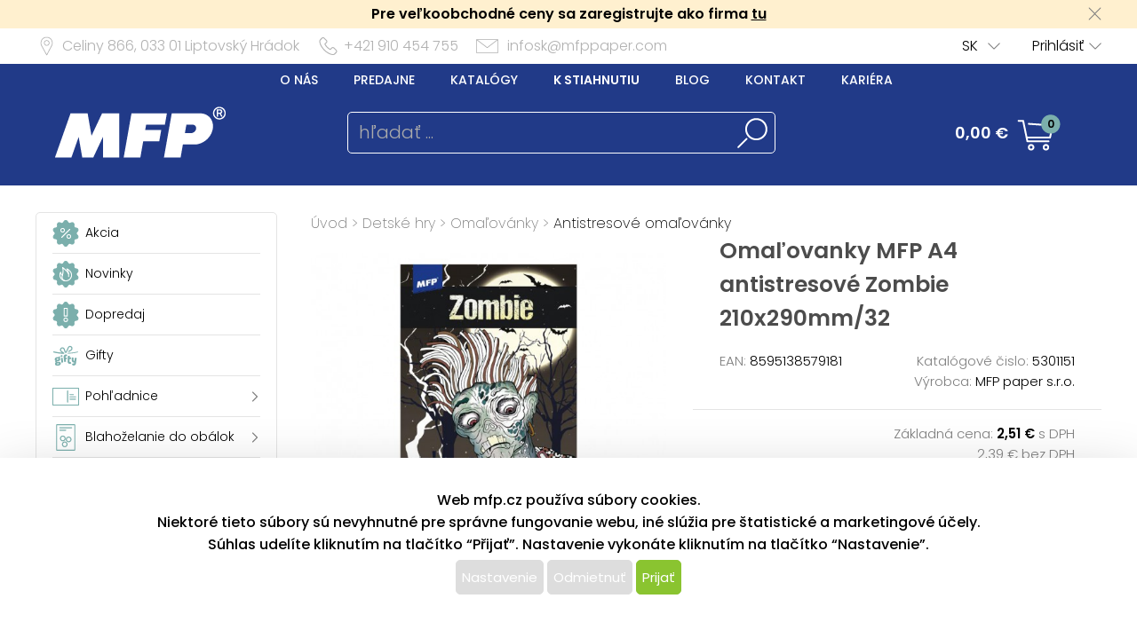

--- FILE ---
content_type: text/html; charset=UTF-8
request_url: https://www.mfppapier.sk/katalog/detail/ukaz/zbozi/detske-hry-omalovanky-mfp-a4-antistresove-zombie-210x290mm32/kc/5301151
body_size: 94329
content:
<!DOCTYPE html>
<html lang='cs'>
<head>
<meta http-equiv="Content-Type" content="text/html; charset=utf-8">
<title>Omaľovanky MFP A4 antistresové Zombie 210x290mm/32 | MFP papier s.r.o.</title>
<meta name="description" content="Omaľovánky MFP antistresové Zombie

Antistresová omaľovánka z papiera MFP vám pomôže uvoľniť sa od každodenného stresu. Tieto omaľovánky">
<meta name="keywords" content="antistresové maľovanky, antistresové maľovanky pre dospelých, antistresové maľovanky, mandaly">
<meta name="copyright" content="MFP Paper">
<meta name="author" content="MFP papier s.r.o.">
<meta name="robots" content="all">
<meta name="generator" content="v1.5.0">
<meta name="viewport" content="width=device-width, initial-scale=1">

<link rel="preconnect" href="https://c.imedia.cz/">
<link rel="dns-prefetch" href="https://c.imedia.cz/">
<link rel="preconnect" href="https://www.facebook.com">
<link rel="dns-prefetch" href="https://www.facebook.com">

<meta property="og:url" content="https://www.mfppapier.sk/katalog/detail/ukaz/zbozi/detske-hry-omalovanky-mfp-a4-antistresove-zombie-210x290mm32/kc/5301151">
<meta property="og:image" content="https://www.mfppapier.sk/prod_obr/5301151.jpg">
<link rel="preload" href="/content/mfp/grafika/fonts/Poppins-SemiBold.woff2" as="font" type="font/woff2" crossorigin>
<link rel="preload" href="/content/mfp/grafika/fonts/Poppins-Light.woff2" as="font" type="font/woff2" crossorigin>
<link rel="preload" href="/content/mfp/grafika/fonts/Poppins-ExtraLight.woff2" as="font" type="font/woff2" crossorigin>
<link rel="preload" href="/content/mfp/grafika/fonts/Poppins-Medium.woff2" as="font" type="font/woff2" crossorigin>
<link rel="preload" href="/content/mfp/grafika/fonts/Poppins-Regular.woff2" as="font" type="font/woff2" crossorigin>

<link rel="shortcut icon" href="/content/mfp/grafika/favicon.ico">
<link rel="preload stylesheet" media="(min-width: 1550px)" type="text/css" href="/content/mfp/css/style.css" media="screen">
<link rel="preload stylesheet" media="(min-width: 1200px) and (max-width: 1549px)"  href="/content/mfp/css/style_1200.css" media="screen">
<link rel="preload stylesheet" media="(min-width: 1000px) and (max-width: 1199px)"  href="/content/mfp/css/style_1000.css" media="screen">
<link rel="preload stylesheet" media="(min-width: 640px) and (max-width: 999px)"  href="/content/mfp/css/style_640.css" media="screen">
<link rel="preload stylesheet" media="(max-width: 639px)"  href="/content/mfp/css/style_360.css" media="screen">
<link rel="preload stylesheet" type="text/css" href="/content/mfp/css/tisk.css" media="print">
<style type="text/css" media="screen" >
</style>
<style type="text/css">
	#logo a {
		background: transparent url("/content/mfp/grafika/n18_logo_text_sk.png") center top / contain no-repeat;
	} 
	#vsechno_nej {
		background: transparent url("/content/mfp/grafika/vsechno_nejlepsi_sk.png") center top / contain no-repeat;
	}
	#specialni span {
		background: url("/content/mfp/grafika/specialni-nabidka_sk.jpg");
	}
	#produkty span {
		background: url("/content/mfp/grafika/produkty.jpg");
	}
</style>
<script type="text/javascript" src="/js/accounting.js?dummy=794231275" ></script>
<script type="text/javascript">
accounting.settings = {
	currency: {
		symbol : '€',
		format : '%v %s',
		decimal : ',',
		thousand : ' ',
		precision : '2'
	},
	number: {
		precision : 0,
		grouping : 3,
		thousand : " ",
		decimal : ","
	}
}
</script>

<link rel="stylesheet" href="/js/jquery-ui-1.12.1/jquery-ui.css">
<script type="text/javascript" src="/js/jquery-1.11.1.min.js" ></script>
<script src="/js/jquery-ui-1.12.1/jquery-ui.min.js"></script>
<script type="text/javascript" src="/js/dojo.1.9.3.js"></script>
<script type="text/javascript" src="/js/i18next-1.10.3.min.js" ></script>
<script type="text/javascript">
$.i18n.init({
	    lng: 'sk',
	    debug: false,
	    getAsync: false,
	    defaultValueFromContent: false,
	    resGetPath: '/content/mfp/locales/__lng__/__ns__.json',
	        });
</script>
<script type="text/javascript" src="/js/cs_all.js?dummy=751443300"></script>
<script type="text/javascript">
	var kosik_max_pol = 0;
</script>

<script type="text/javascript">
var prod_pics_array = [{"href":"\/prod_obr\/5301151.jpg"},{"href":"\/prod_obr\/5301151_01.jpg"},{"href":"\/prod_obr\/5301151_02.jpg"},{"href":"\/prod_obr\/5301151_03.jpg"}];
</script>
<script type="text/javascript" src="/js/katalog.js?dummy=937629084"></script>
<script type="text/javascript" src="/js/jquery.fancybox-1.3.4/fancybox/jquery.easing-1.3.pack.js"></script>
<script type="text/javascript" src="/js/jquery.fancybox-1.3.4/fancybox/jquery.fancybox-1.3.4-patched.pack.js"></script>
<script type="text/javascript" src="/js/jquery.fancybox-1.3.4/custom.js"></script>
<link rel="stylesheet" type="text/css" href="/js/jquery.fancybox-1.3.4/fancybox/jquery.fancybox-1.3.4.css" media="screen">
      

<!-- Google Tag Manager -->
<script>(function(w,d,s,l,i){w[l]=w[l]||[];w[l].push({'gtm.start':
new Date().getTime(),event:'gtm.js'});var f=d.getElementsByTagName(s)[0],
j=d.createElement(s),dl=l!='dataLayer'?'&l='+l:'';j.async=true;j.src=
'https://www.googletagmanager.com/gtm.js?id='+i+dl;f.parentNode.insertBefore(j,f);
})(window,document,'script','dataLayer','GTM-T6BQ7MW');</script>
<!-- End Google Tag Manager -->




 <!-- Facebook Pixel Code -->
<script>
!function(f,b,e,v,n,t,s){if(f.fbq)return;n=f.fbq=function(){n.callMethod?
n.callMethod.apply(n,arguments):n.queue.push(arguments)};if(!f._fbq)f._fbq=n;
n.push=n;n.loaded=!0;n.version='2.0';n.queue=[];t=b.createElement(e);t.async=!0;
t.src=v;s=b.getElementsByTagName(e)[0];s.parentNode.insertBefore(t,s)}(window,
document,'script','https://connect.facebook.net/en_US/fbevents.js');
fbq('init', '127495084631908'); // Insert your pixel ID here.
fbq('track', 'PageView');
</script>
<noscript><img height="1" width="1" style="display:none"
src="https://www.facebook.com/tr?id=127495084631908&ev=PageView&noscript=1"
/></noscript>
<!-- End Facebook Pixel Code -->

<script type="text/javascript" async
src="//s.retargeted.co/1/LYWy4x.js"></script>



<!-- Global Site Tag (gtag.js) - Google Analytics -->
<script async src="https://www.googletagmanager.com/gtag/js?id=UA-22419769-3"></script>
<script>
  window.dataLayer = window.dataLayer || [];
  function gtag(){dataLayer.push(arguments);}
  gtag('js', new Date());
	gtag('config', 'UA-22419769-3', { 'restricted_data_processing': true });
  
</script>


    <!-- Ecomail starts -->
    <script type="text/javascript">
    ;(function(p,l,o,w,i,n,g){if(!p[i]){p.GlobalSnowplowNamespace=p.GlobalSnowplowNamespace||[];
    p.GlobalSnowplowNamespace.push(i);p[i]=function(){(p[i].q=p[i].q||[]).push(arguments)
    };p[i].q=p[i].q||[];n=l.createElement(o);g=l.getElementsByTagName(o)[0];n.async=1;
    n.src=w;g.parentNode.insertBefore(n,g)}}(window,document,"script","//d70shl7vidtft.cloudfront.net/ecmtr-2.4.2.js","ecotrack"));
    window.ecotrack('newTracker', 'cf', 'd2dpiwfhf3tz0r.cloudfront.net', { /* Initialise a tracker */
        appId: 'mfp'
    });
        window.ecotrack('setUserIdFromLocation', 'ecmid');
        window.ecotrack('trackPageView');
        </script>
        <!-- Ecomail stops -->
      



</head>

<body class="sk"> 

<!-- Google Tag Manager (noscript) -->
<noscript><iframe src="https://www.googletagmanager.com/ns.html?id=GTM-T6BQ7MW"
height="0" width="0" style="display:none;visibility:hidden"></iframe></noscript>
<!-- End Google Tag Manager (noscript) -->



<div id="firma_registr_info_obal"><div id="firma_registr_info">Pre veľkoobchodné ceny sa zaregistrujte ako firma <a href="/obchod/pristup/registrace">tu</a> <a id="firma_registr_info_close" onclick="$('#firma_registr_info_obal').css('display','none');document.cookie = 'firNabReg=1';"></a></div></div>	<input type= "hidden" name="error-debug" id="error-debug" value="">
	
            
       <div id="fullhead_info">
                <div id="head_info">
                    <div id="head_info_adress">
                        <div id="head_info_adress_address">Celiny 866, <span class="mobil_skryj">033 01</span> Liptovský Hrádok</div> 
                        <div id="head_info_adress_tel">+421 910 454 755</div> 
                        <div id="head_info_adress_email"><a href="mailto:infosk@mfppaper.com">infosk@mfppaper.com</a></div> 
                        <div class="cistic"></div>
                    </div>
                    <div id="head_info_login">
                    
                        <div id="head_info_login_login">
                                                 	<a onclick="openCloseMenu('prihlaseni_desktop')">Prihlásiť</a>
                                                 
                        
                        </div>
                            <div id="head_info_login_lang">                        
                        <ul id="lang" ><li><a href="" onclick="javascript:return false;" class="first noloadinfo">SK</a>
<ul><li><a href="https://www.mfp.cz/">CZ</a></li><li><a href="https://www.mfppaper.pl/">PL</a></li><li><a href="http://www.mfppapir.hu/">HU</a></li></ul></li></ul>                                             
						</div>
                    </div> 
                     <div id="prihlaseni_desktop" >
                                                        <div>
                            
                              <div class="prihlaseni_desktop_hlavicka" >Prihlasovacie údaje</div>
                               <form action="/obchod/pristup/login" method="post">
                                 <fieldset>
                                   <label for="user_desktop">Používateľské meno</label>
                                   <input type="text" name="user" id="user_desktop" size="15"  value="" >  <br>
                                   <label for="user_desktop">Heslo</label> 
                                   <input type="password" name="password" id="password_desktop" size="15" value="" >  <br>
                                   <div class="zapomenute_heslo">
                                     <a href="/obchod/pristup/zapomenuteheslo">Zabudnuté heslo</a>
                                   </div>
                                   <div class="prihlasovaci_tlacitko">        
                    					<input type="submit" name="login" id="login_desktop" value="Prihlásiť" >
                    			   </div>
                    			   <div class="div_registrace">
                    				<a href="/obchod/pristup/registrace">Registrovat</a>	
                    			   </div>
                                            
                                   <input type="hidden" id="user_preklad" value="používateľské meno"/>
                                   <input type="hidden" id="password_preklad" value="heslo"/>
                                 </fieldset>
                               </form>
                            </div>
                              
                           <div class="cistic"></div>
                                <div>
                                                                </div>
                               
                                <div class="cistic"></div> 
                                                            <input type="hidden" id="hledej_preklad" value="hľadať"/>
	            				<input type="hidden" id="tento_server" value="https://www.mfppapier.sk"/>
								<input type="hidden"  id="typ_firmy" value="mo"/>     
                          </div> <!--prihlaseni desktop-->
                </div>
                <script>
                $(document).mousedown(function(event) { 
                	  $target = $(event.target);
                	  if(!$target.closest('#prihlaseni_desktop').length && !$target.closest('#head_info_login_login').length ) {
                	    $('#prihlaseni_desktop').hide();
                	  }        
                	});
                </script>
                
                <div id="fullhead_head">
                	
                    <div id="head_head">
                        <div id="head_head_menu">
                        <a href="/web/texty/zobraz/idt/onas" target=""  >O nás</a><a href="/web/prodejny/index" target=""  >Predajne</a><a href="/web/texty/zobraz/idt/katalogy" target=""  >Katalógy</a><a href="/web/texty/zobraz/idt/stazeni" target=""  >K stiahnutiu</a><a href="https://blog.mfp.cz" target="_blank"  >Blog</a><a href="/web/texty/zobraz/idt/kontakt" target=""  >Kontakt</a><a href="/web/texty/zobraz/idt/kariera" target=""  >Kariéra</a>                            <div class="cistic"></div>
                        </div>
                        <div id="head_head_logo">
                            <a href="/"><img src="/content/mfp/grafika/homepage/n20_hlavicka_logo.png" alt="logo" title="MFP papier - vydavateľstvo a velkoobchod papierenským tovarom"></a>
                        </div>
                        <div id="head_head_hledani">
                                <fieldset>
                                <form id="SearchForm" name="SearchForm" action="/katalog/index/index/nkat/vse">
                                 <input id="hledej" name="hledej" type="text" size="20" value="" placeholder="hľadať ...">
                                 <input type="button" id="go" name="go"> 
                                </fieldset>                                            
                            </form>
                        </div>
                        <div id="kosikdiv">
                        <a href="/obchod/kosik/ukaz"><div id="head_head_kosik_cena"> <span id="kos-txt-cena">0,00 €</span></div></a><div id="head_head_kosik_pocet"><span id="kos-txt-pol">0</span></div>
      		    			       <div class="cistic"></div>
      		    			                 
        <div id="kosik_vyskakovaci">
        <div id='vyskakovaci_kosik_polozky' class='kvp_plny_kosik'><div id='kvp_prazny_kosik' class='kvp_prazny_kosik'>Máte prázdny košík</div></div>  
          <div>
           <a href="/obchod/kosik/ukaz" id="otevrit">Otvoriť košík</a>
            <a href="/obchod/kosik/vysyp" id="vysypat">Vysypať košík</a>          </div>
          
        </div>
        
        </div>

                        
                        
                        
                        
                        
                    </div> 
                </div>
            </div>
       <!-- konec nove casti -->         
                        <div id="mobil_menu">
      <div id="mobil_menu_vnitrni">
            <div class="mobil_menu_hamburger"><a onclick="openNav()"> </a></div>
            
            <div class="mobil_menu_logo"><a href="/"> </a></div>
            
            <div class="mobil_menu_kosik">
            <a href="/obchod/kosik/ukaz"><span id="kos-txt-cena-mob">0,00 €</span></a>      
            </div>
            <div class="mobil_menu_hledat">
            <a onclick="openCloseMenu('hledat_mobil')"> </a>
            </div>
            <div class="mobil_menu_prihlasit">
                              <a onclick="openCloseMenu('prihlaseni_mobil')"> </a>
                          </div>
           
 		<aside id="mySidenav" class="layout-hamburger-menu open"></aside>    
    
      <div id="prihlaseni_mobil">
                <div>
           <form action="/obchod/pristup/login" method="post">
             <div class="prihlaseni_mobil_hlavicka" >Prihlasovacie údaje</div>
             <fieldset>
             
               Používateľské meno<br>
               <input type="text" name="user" id="user_mob" size="15"  value="" >  <br>
               Heslo<br> 
               <input type="password" name="password" id="password_mob" size="15" value="" >  <br>
                 <div class="zapomenute_heslo">
                    <a href="/obchod/pristup/zapomenuteheslo">Zabudnuté heslo</a>
                 </div>       
				 <div class="prihlasovaci_tlacitko"><input type="submit" name="login" id="login_mob" value="Prihlásiť" /></div>
               
               
             <div class="div_registrace"><a href="/obchod/pristup/registrace" class="registrovat_mob">Registrovat</a></div>             
             </fieldset>
           </form>
        </div>
          
       <div class="cistic"></div>
        
         
            <div>
                        </div>
            <div class="cistic"></div> 
                        
      </div> <!--prihlaseni mobil-->
        </div>
        </div>
      <div class="cistic"></div>
      <div id="kosik_mobil">ko</div>
      <div id="hledat_mobil">
        <form id="SearchForm_mob" name="SearchForm" action="/katalog/index/index/nkat/vse">
        <fieldset>
          <input id="hledej_mob" name="hledej" type="text" size="20" value="" placeholder="hľadať ...">
          <input type="button" id="go_mob" name="go" value="">
        </fieldset>                
        </form>
      </div>
      <div id="jazyk_mobil">
        <div>
                             </div>   
      </div>
      

      <div id="overlay">
      
      </div>
      <div class="cistic"></div>
      <script>
      // openNav();
      function openNav() {
          document.getElementById("mySidenav").style.width = "272px";
          document.getElementById("overlay").style.width = document.documentElement.clientWidth +"px";
          document.getElementById("overlay").style.height = document.documentElement.scrollHeight  +"px";
          document.getElementById("overlay").style.display = "block";
          //if($("#SearchForm_mob").length==0) $("#SearchForm").clone().attr('id','SearchForm_mob').appendTo("#mySidenav");
          
          if($("#left_mob").length==0) $("#levy_sloupec").clone().attr('id','left_mob').appendTo("#mySidenav");
          if($("#topmenu_mob").length==0) $("#head_head_menu").clone().attr('id','topmenu_mob').appendTo("#mySidenav");
      }
      
      function closeNav() {
          document.getElementById("mySidenav").style.width = "0";         
          document.getElementById("overlay").style.display = "none";
      }
      function openCloseMenu(prvek)
      { 
      	if($("#"+prvek).css("display")=="block"){         
          $("#"+prvek).hide();
        }else{
          $("#"+prvek).show();
        }   /**/
      }
      function openCloseMobilMenu(prvek,zalozka)
      { 
      	if($("#"+prvek).css("display")=="block"){
          $( "#mobil_menu div:nth-child("+zalozka+") a" ).css("background-color","");
         if(zalozka!=5) $( "#mobil_menu div:nth-child("+zalozka+") a" ).css("background-position","center 3px");
          $( "#mobil_menu div:nth-child("+zalozka+") a" ).css("color","white");
          $("#"+prvek).hide();
        }else{
          $( "#mobil_menu div:nth-child("+zalozka+") a" ).css("background-color","white");          
         if(zalozka!=5) $( "#mobil_menu div:nth-child("+zalozka+") a" ).css("background-position","center -33px");
          $( "#mobil_menu div:nth-child("+zalozka+") a" ).css("color","#00b9ee");
          
          $("#"+prvek).show();
        }   /**/
      }
     
      
      
      $( "#overlay" ).click(function() {
        closeNav();
      });

      function upozorni_prepnuti_komise(stavkomise,texttlacitka)
      {  // href="/?kona=0"
	    
    	  $( function() {
    		    $( "#dialog_komise_prepni" ).dialog({
    		      resizable: false,
    		      height: "auto",
    		      width: 400,
    		      modal: true,
    		      buttons: {
    		    	  "Ano": function() {
    		        	 
    		          $( this ).dialog( "close" );
    		          window.location.href="/?kona="+stavkomise;
    		        },
    		        "Ne": function() {
    		          $( this ).dialog( "close" );
    		        }
    		      }
    		    });
    		  } );
		  
       }
      </script>             
        <div id="flexbox">
        	<div id="levy_sloupec">
            	                <!--<a href="#" class="small">Rozšířené hledání</a>-->
                
                
                
                <!-- <ul id="special">
                	<li id="akce"><a href="/katalog/index/index/nkat/vse/akce/1"><img src="/content/mfp/grafika/ikony_strom/n20_l_menu_ikona_akce.svg"><span>Akcia</span></a></li>
                    <li id="novinky"><a href="/katalog/index/index/nkat/vse/novy/1"><img src="/content/mfp/grafika/ikony_strom/n20_l_menu_ikona_novinka.svg"><span>Novinky</span></a></li>
                    <li id="slevy"><a href="/katalog/index/index/nkat/vse/sleva/1"><img src="/content/mfp/grafika/ikony_strom/n20_l_menu_ikona_doprodej.svg"><span>Dopredaj</span></a></li>
                    <!--<li id="sezona"><a href="/katalog/index/index/nkat/vse/sezona/1">Sezóna</a></li>-->
                <!-- </ul>-->
                
               
                <div id="menu"><ul><li id="akce" class="hlavni_kategorie"><a href="/katalog/index/index/nkat/vse/akce/1"><img src="/content/mfp/grafika/ikony_strom/n20_l_menu_ikona_akce.svg"><span>Akcia</span></a></li><li id="novinky" class="hlavni_kategorie"><a href="/katalog/index/index/nkat/vse/novy/1"><img src="/content/mfp/grafika/ikony_strom/n20_l_menu_ikona_novinka.svg"><span>Novinky</span></a></li><li id="slevy" class="hlavni_kategorie"><a href="/katalog/index/index/nkat/vse/sleva/1"><img src="/content/mfp/grafika/ikony_strom/n20_l_menu_ikona_doprodej.svg"><span>Dopredaj</span></a></li><li class="hlavni_kategorie" ><a href="/katalog/index/index/nkat/gifty/c/294/jenskladem/0/jenmfp/0"><embed src="/content/mfp/grafika/ikony_strom/n20_l_menu_ikona_294.svg"><span>Gifty</span></a>
</li><li class="podskupiny hlavni_kategorie" ><a href="/katalog/index/index/nkat/pohladnice/c/7/jenskladem/0/jenmfp/0"><embed src="/content/mfp/grafika/ikony_strom/n20_l_menu_ikona_7.svg"><span>Pohľadnice</span></a>
</li><li class="podskupiny hlavni_kategorie" ><a href="/katalog/index/index/nkat/blahozelanie-do-obalok/c/8/jenskladem/0/jenmfp/0"><embed src="/content/mfp/grafika/ikony_strom/n20_l_menu_ikona_8.svg"><span>Blahoželanie do obálok</span></a>
</li><li class="podskupiny hlavni_kategorie" ><a href="/katalog/index/index/nkat/obalky-na-peniaze/c/218/jenskladem/0/jenmfp/0"><embed src="/content/mfp/grafika/ikony_strom/n20_l_menu_ikona_218.svg"><span>Obálky na peniaze</span></a>
</li><li class="podskupiny hlavni_kategorie" ><a href="/katalog/index/index/nkat/darcekovy-baliaci-material/c/9/jenskladem/0/jenmfp/0"><embed src="/content/mfp/grafika/ikony_strom/n20_l_menu_ikona_9.svg"><span>Darčekový baliaci materiál</span></a>
</li><li class="podskupiny hlavni_kategorie" ><a href="/katalog/index/index/nkat/hobby-a-kreativne-potreby/c/10/jenskladem/0/jenmfp/0"><embed src="/content/mfp/grafika/ikony_strom/n20_l_menu_ikona_10.svg"><span>Hobby a kreatívne potreby</span></a>
</li><li class="podskupiny hlavni_kategorie_rozbalena" ><a href="/katalog/index/index/nkat/detske-hry/c/11/jenskladem/0/jenmfp/0"><embed src="/content/mfp/grafika/ikony_strom/n20_l_menu_ikona_11.svg"><span>Detské hry</span></a>
</li><div class="rozbalena_kategorie"><ul><li class="podrizena_kategorie_1" ><a href="/katalog/index/index/nkat/detske-hry-stolove-hry/c/93/jenskladem/0/jenmfp/0"><span>Stolové hry</span></a>
</li><li class="podskupiny podrizena_kategorie_1_rozbalena" ><a href="/katalog/index/index/nkat/detske-hry-omalovanky/c/89/jenskladem/0/jenmfp/0"><span>Omaľovánky</span></a>
</li><div class="rozbalena_podkategorie"><ul><li class="podrizena_kategorie_2" ><a href="/katalog/index/index/nkat/detske-hry-omalovanky-a5/c/201/jenskladem/0/jenmfp/0"><span>A5</span></a>
</li><li class="podrizena_kategorie_2" ><a href="/katalog/index/index/nkat/detske-hry-omalovanky-a4/c/202/jenskladem/0/jenmfp/0"><span>A4</span></a>
</li><li class="podrizena_kategorie_2" ><a href="/katalog/index/index/nkat/detske-hry-omalovanky-a4-vodove/c/203/jenskladem/0/jenmfp/0"><span>A4 vodové</span></a>
</li><li class="active podrizena_kategorie_2_aktivni" ><a href="/katalog/index/index/nkat/detske-hry-omalovanky-antistresove-omalovanky/c/224/jenskladem/0/jenmfp/0"><span>Antistresové omaľovánky</span></a>
</li></ul></div><li class="podskupiny podrizena_kategorie_1" ><a href="/katalog/index/index/nkat/detske-hry-pexesa/c/91/jenskladem/0/jenmfp/0"><span>Pexesá</span></a>
</li><li class="podrizena_kategorie_1" ><a href="/katalog/index/index/nkat/detske-hry-pokladnicky-a-sperkovnice/c/94/jenskladem/0/jenmfp/0"><span>Pokladničky a šperkovnice</span></a>
</li><li class="podrizena_kategorie_1" ><a href="/katalog/index/index/nkat/detske-hry-lietajuce-draky/c/95/jenskladem/0/jenmfp/0"><span>Lietajúce draky</span></a>
</li><li class="podrizena_kategorie_1" ><a href="/katalog/index/index/nkat/detske-hry-vystrihovacky/c/90/jenskladem/0/jenmfp/0"><span>Vystrihovačky</span></a>
</li><li class="podrizena_kategorie_1" ><a href="/katalog/index/index/nkat/detske-hry-ostatne/c/96/jenskladem/0/jenmfp/0"><span>Ostatné</span></a>
</li></ul></div><li class="podskupiny hlavni_kategorie" ><a href="/katalog/index/index/nkat/party-a-karneval/c/12/jenskladem/0/jenmfp/0"><embed src="/content/mfp/grafika/ikony_strom/n20_l_menu_ikona_12.svg"><span>Party a karneval</span></a>
</li><li class="podskupiny hlavni_kategorie" ><a href="/katalog/index/index/nkat/kancelarske-potreby/c/13/jenskladem/0/jenmfp/0"><embed src="/content/mfp/grafika/ikony_strom/n20_l_menu_ikona_13.svg"><span>Kancelárske potreby</span></a>
</li><li class="podskupiny hlavni_kategorie" ><a href="/katalog/index/index/nkat/kalendare-a-diare/c/1/jenskladem/0/jenmfp/0"><embed src="/content/mfp/grafika/ikony_strom/n20_l_menu_ikona_1.svg"><span>Kalendáre a diáre</span></a>
</li><li class="podskupiny hlavni_kategorie" ><a href="/katalog/index/index/nkat/papier/c/2/jenskladem/0/jenmfp/0"><embed src="/content/mfp/grafika/ikony_strom/n20_l_menu_ikona_2.svg"><span>Papier</span></a>
</li><li class="podskupiny hlavni_kategorie" ><a href="/katalog/index/index/nkat/pisacie-potreby/c/3/jenskladem/0/jenmfp/0"><embed src="/content/mfp/grafika/ikony_strom/n20_l_menu_ikona_3.svg"><span>Písacie potreby</span></a>
</li><li class="podskupiny hlavni_kategorie" ><a href="/katalog/index/index/nkat/skolske-potreby/c/4/jenskladem/0/jenmfp/0"><embed src="/content/mfp/grafika/ikony_strom/n20_l_menu_ikona_4.svg"><span>Školské potreby</span></a>
</li><li class="podskupiny hlavni_kategorie" ><a href="/katalog/index/index/nkat/vianocny-sortiment/c/195/jenskladem/0/jenmfp/0"><embed src="/content/mfp/grafika/ikony_strom/n20_l_menu_ikona_195.svg"><span>Vianočný sortiment</span></a>
</li><li class="podskupiny hlavni_kategorie" ><a href="/katalog/index/index/nkat/velkonocny-sortiment/c/194/jenskladem/0/jenmfp/0"><embed src="/content/mfp/grafika/ikony_strom/n20_l_menu_ikona_194.svg"><span>Veľkonočný sortiment</span></a>
</li><li class="podskupiny hlavni_kategorie" ><a href="/katalog/index/index/nkat/licencia/c/6/jenskladem/0/jenmfp/0"><embed src="/content/mfp/grafika/ikony_strom/n20_l_menu_ikona_6.svg"><span>Licencia</span></a>
</li><li class="hlavni_kategorie" ><a href="/katalog/index/index/nkat/ostatny-papierensky-tovar/c/217/jenskladem/0/jenmfp/0"><embed src="/content/mfp/grafika/ikony_strom/n20_l_menu_ikona_217.svg"><span>Ostatný papierenský tovar</span></a>
</li></ul></div>                 
                <ul class="social">
                <li><a id="fb" href="https://www.facebook.com/MFPpapier" title="Facebook" target="_blank" class="noloadinfo" ></a></li><li><a id="tw" href="https://twitter.com/MFPpaper" title="Twitter" target="_blank" class="noloadinfo" ></a></li><li><a id="insta" href="https://www.instagram.com/mfppapier/" title="Instagram" target="_blank" class="noloadinfo" ></a></li> 
                </ul>
                               <div class="levy_sloupec_ikony_variotext">
<br>
<center>
<script type="text/javascript">
//<![CDATA[
var _hwq = _hwq || [];
    _hwq.push(['setKey', '72F2A5427133435F29559E496113567A']);_hwq.push(['setTopPos', '60']);_hwq.push(['showWidget', '22']);(function() {
    var ho = document.createElement('script'); ho.type = 'text/javascript'; ho.async = true;
    ho.src = 'https://www.heureka.sk/direct/i/gjs.php?n=wdgt&sak=72F2A5427133435F29559E496113567A';
    var s = document.getElementsByTagName('script')[0]; s.parentNode.insertBefore(ho, s);
})();
//]]>
</script>

        <img src="/prod_obr/banner/shoproku2017.png"  alt="Shop roku 2017">
</center>
</div>            </div><!-- left -->

            <div id="obsah">
                <div id="obsah_drobecky"><a href="/katalog/index/index">Úvod</a> > <a href="/katalog/index/index/nkat/detske-hry/c/11/jenskladem/0/jenmfp/0">Detské hry</a> > <a href="/katalog/index/index/nkat/detske-hry-omalovanky/c/89/jenskladem/0/jenmfp/0">Omaľovánky</a> > <a href="/katalog/index/index/nkat/detske-hry-omalovanky-antistresove-omalovanky/c/224/jenskladem/0/jenmfp/0">Antistresové omaľovánky</a></div>
                            	
                	<div class="detail_img">
                             	<link rel="stylesheet" href="/js/owlcarousel/owl.carousel.min.css">
				<link rel="stylesheet" href="/js/owlcarousel/owl.theme.default.min.css">
				  <script src="/js/owlcarousel/owl.carousel.js"></script>
				    <script src="/js/owlcarousel/owl.navigation.js"></script>
             
            <div  class="detail_img_hlavni"><a id="detail_img_hlavni_odkaz"  href="/prod_obr/5301151.jpg" class="fotka">
                                 <img id="detail_img_hlavni_id" src="/prod_obr/thumbs//5301151_thumb-w550-h450_90134.jpg" alt="MFP omaľovanky A4 antistresové Zombie 210x290mm/32" title="MFP omaľovanky A4 antistresové Zombie 210x290mm/32" >
                                 </a></div><div class="detail_img_nahledy_obal owl-carousel owl-theme"><div class="detail_img_nahledy_fotka">                              <a onmouseenter="$('#detail_img_hlavni_id').attr('src','/prod_obr/thumbs//5301151_thumb-w550-h450_90134.jpg');$('#detail_img_hlavni_odkaz').attr('href','/prod_obr/5301151.jpg');"><img src="/prod_obr/thumbs//5301151_thumb-w160-h120_90134.jpg" alt="MFP omaľovanky A4 antistresové Zombie 210x290mm/32" title="MFP omaľovanky A4 antistresové Zombie 210x290mm/32" ></a></div><div class="detail_img_nahledy_fotka">                              <a onmouseenter="$('#detail_img_hlavni_id').attr('src','/prod_obr/thumbs//5301151_01_thumb-w550-h450_88439.jpg');$('#detail_img_hlavni_odkaz').attr('href','/prod_obr/5301151_01.jpg');"><img src="/prod_obr/thumbs//5301151_01_thumb-w160-h120_88439.jpg" alt="MFP omaľovanky A4 antistresové Zombie 210x290mm/32" title="MFP omaľovanky A4 antistresové Zombie 210x290mm/32" ></a></div><div class="detail_img_nahledy_fotka">                              <a onmouseenter="$('#detail_img_hlavni_id').attr('src','/prod_obr/thumbs//5301151_02_thumb-w550-h450_80125.jpg');$('#detail_img_hlavni_odkaz').attr('href','/prod_obr/5301151_02.jpg');"><img src="/prod_obr/thumbs//5301151_02_thumb-w160-h120_80125.jpg" alt="MFP omaľovanky A4 antistresové Zombie 210x290mm/32" title="MFP omaľovanky A4 antistresové Zombie 210x290mm/32" ></a></div><div class="detail_img_nahledy_fotka">                              <a onmouseenter="$('#detail_img_hlavni_id').attr('src','/prod_obr/thumbs//5301151_03_thumb-w550-h450_67206.jpg');$('#detail_img_hlavni_odkaz').attr('href','/prod_obr/5301151_03.jpg');"><img src="/prod_obr/thumbs//5301151_03_thumb-w160-h120_67206.jpg" alt="MFP omaľovanky A4 antistresové Zombie 210x290mm/32" title="MFP omaľovanky A4 antistresové Zombie 210x290mm/32" ></a></div></div>     
                          <script>
                          $(window).load(function() {
                          $('.detail_img_nahledy_obal').owlCarousel({
                        	    loop:false,
                        	    margin:0,
            				    nav:true,
            				    dots:false,
            				    items:4,
            				    autoWidth:true,
            				    responsive:{
            				    	 360:{
            					            items:1,
            					            center: false,
            					        },
            	    				 	640:{
            	    			            items:2
            	    			        },		        		
            						 	800:{
            					            items:2
            					        },
            	    			        1550:{
            					            items:3
            					            
            					        }
            				    }
                        	});
                         });
                        	</script>
                        
                  </div>
                                    
                  <div class="detail_ceny">
                  	<div class="detail_ceny_info">
                  		<h1>Omaľovanky MFP A4 antistresové Zombie 210x290mm/32</h1>
                  		
                  		<div class="detail_ceny_info_produkt">
                            <div>
                                                        	<span>EAN:</span> 8595138579181                                                        </div>
                            <div><span>Katalógové čislo:</span> 5301151</div>
                            <div>
                                                        </div>
                            <div>
                                                        	<span>Výrobca:</span> MFP paper s.r.o.
                                                        </div>
                        </div>
                    </div>
                                        <div class="detail_ceny_zaklad_cena">
                        <div class="detail_ceny_zaklad_cena_divy">
                            <div>
                                                        </div>
                            <div>Základná cena:
                            <span>2,51 €</span> s DPH          					                            
                             </div>
                            <div>
                                                        </div>
                            <div>2,39 € bez DPH</div>
                                                    </div>
                    </div>
                    <div class="detail_ceny_konec_cena">
                        <div class="detail_ceny_konec_cena_divy">
                            <div>
							<span>2,51 €</span> s DPH							</div>
                            <div></div>
                            <div>
							2,39 € bez DPH							</div>
                            <div>
                            <img src="/content/mfp/grafika/detail/n20_detail_skladem.png"><span class="detail_skladem">Skladom</span>
                            </div>
                        </div>
                    </div>
                                        	
                    
                    	
                                        
                    
                    
                                            	<form>
                        		<div class="detail_ceny_do_kosiku">
                        		
                                 
                                      <div>
                                        
                                        <input type="number" value="1" name="ks0" id="ks0" class="ks" size="4" min="1"> 
                                        
                                        ks                                        </div>
                                        <div>
                                        <input type="hidden" id="produkt0" name="produkt0" value="5301151" >
                                        <input type="hidden" id="nasobek0" name="nasobek0" value="1" >
                                        <input type="hidden" id="mj0" name="mj0" value="ks" >
                                        <input type="hidden" id="min_mnozstvi0" name="min_mnozstvi0" value="1" >
                                        <input type="hidden" id="produkt_set0" value="0"/>
                                        <a id="pridej0" class="pridani" href="/obchod/kosik/pridej/kat_id/5301151/ks/5">Pridať do košíka</a>
                                       </div>   
                                                                
                       			
                       			</div>
                       			</form>
                       						                   	<div class="detail_ceny_kratky_popis">
                        <div>
                        Omaľovánky MFP antistresové Zombie<br />
<br />
Antistresová omaľovánka z papiera MFP vám pomôže uvoľniť sa od každodenného stresu. Tieto omaľovánky sú navrhnuté tak, aby vám pomohli uvoľniť sa a upokojiť myseľ. Navyše ich môžete mať stále pri sebe a popustiť uzdu svojej fantázii.<br />
<br />
Omaľovánky obsahujú:<br />
- 32 originálnych obrázkov <br />
<br />
Formát: A4<br />
Počet strán: 32 strán<br />
Rozmer: 210 x 290 mm<br />
<br />
VAROVANIE:<br />
Nevhodné pre deti do 3 rokov. Nebezpečenstvo vdýchnutia a prehltnutia malých častíc.<br />
<br />
Uvedená cena je za 1 ks....                        </div>
                        <div>
                            <a href="#detail_popis_podrobny">viac informácií <img src="/content/mfp/grafika/kategorie/n20_kategorie_dalsi_sipka_dolu.png"></a>
                        </div>
                    </div>
                                        
                   <div id="detail_ceny_vyhody" class="detail_ceny_vyhody"><div><img src="/content/mfp/grafika/detail/n20_detail_zasilkovna.png"> Zásielkovňa od 3,69 EUR s DPH</div><div><img src="/content/mfp/grafika/detail/n20_detail_ceska_firma.png"> Česká firma</div>
        <div><img src="/content/mfp/grafika/detail/n20_detail_doprava.png"> Doprava zadarmo nad 30,75 EUR s DPH</div>
        <div><img src="/content/mfp/grafika/detail/n20_detail_expedice.png"> Expedovanie tovaru do 24 hodín</div>
        <div><img src="/content/mfp/grafika/detail/n20_detail_pecet.png"> Cez 20 rokov na trhu</div>
        <div><a href="javascript:window.print()"><img src="/content/mfp/grafika/detail/n20_detail_vytisknout.png"> Tlač</a> <a target="_blank" href="https://www.facebook.com/sharer.php?u=https://www.mfppapier.sk/katalog/detail/ukaz/zbozi/detske-hry-omalovanky-mfp-a4-antistresove-zombie-210x290mm32/kc/5301151"><img src="/content/mfp/grafika/detail/n20_detail_sdilet.png"> Zdieľať</a></div>
        </div>	
                    
               </div>
                 <div class="cistic"></div>   
               <div id="detail_popis_podrobny_obal">     
               <div id="detail_popis_podrobny">
                    <div class="detail_nadpis_podtrzeny"><h2>Popis tovaru </h2></div>
                    <div class="detail_popis_sloupce">
                        <div>
                        Omaľovánky MFP antistresové Zombie<br />
<br />
Antistresová omaľovánka z papiera MFP vám pomôže uvoľniť sa od každodenného stresu. Tieto omaľovánky sú navrhnuté tak, aby vám pomohli uvoľniť sa a upokojiť myseľ. Navyše ich môžete mať stále pri sebe a popustiť uzdu svojej fantázii.<br />
<br />
Omaľovánky obsahujú:<br />
- 32 originálnych obrázkov <br />
<br />
Formát: A4<br />
Počet strán: 32 strán<br />
Rozmer: 210 x 290 mm<br />
<br />
VAROVANIE:<br />
Nevhodné pre deti do 3 rokov. Nebezpečenstvo vdýchnutia a prehltnutia malých častíc.<br />
<br />
Uvedená cena je za 1 ks.<br>Hmotnosť: 0.09 kg<br><p><strong>Varovanie:</strong><br>Nevhodné pre deti do 3 rokov. Nebezpečenstvo udusenia! Malé časti.</p><p>Výrobok spĺňa certifikáciu CE</p><p>Výrobok je určený pre deti od 3 rokov</p><p><strong>Adresa výrobcu:</strong><br>MFP paper s.r.o.<br>Gen.Štefánika 3581/52<br>750 02 Přerov<br>info@mfp.cz<br>www.mfp.cz</p>                        </div>
                        <div>
                        Rozmer: 210mm x 290mm x 5mm (Š x V x H)<br>                        
                                                         <p id="garance">Našli ste niekde lepšiu cenu? <a class="noloadinfo" href="mailto:mfp@mfp.cz;telemarketing@mfp.cz;kobertova@mfp.cz;infosk@mfppaper.com">Povedzte nám to!</a></p>
                                                    </div>
                    </div>

               </div>
               </div>      
               <div class="cistic"></div>
               <script>
               if($( window ).width()<1550 && $( window ).width()>999)
               {    
               		$( "#detail_popis_podrobny_obal" ).append( $( "#detail_ceny_vyhody" ) );
					//alert($( window ).width());
               }
               </script>
                    
                   <!-- konec novy kod --> 
                   
          
                                     
            	<div class="detail_nadpis"><h2>Alternatívny tovar</h2></div>
				<div id="detail_alternativy_id" class="detail_alternativy owl-carousel owl-theme"><div class="detail_alternativy_polozka">
                <div class="detail_alternativy_polozka_img"><div class="kategorie_produkt_sleva"></div><a href="/katalog/detail/ukaz/kc/5301199" class="" ><img src="/prod_obr/thumbs//5301199_thumb-w160-h130_178838.jpg" alt="Omaľovanky antistresové vtáky A5" title="Omaľovanky antistresové vtáky A5" /></a></div><div class="detail_alternativy_polozka_nazev"><a href="/katalog/detail/ukaz/kc/5301199"><h3>Omaľovanky antistresové vtáky A5</h3></a>
</div><div class="detail_alternativy_polozka_cena"><div class="vetsi">1,01 € s DPH</div><div class="mensi">0,96 € bez DPH</div></div></div><div class="detail_alternativy_polozka">
                <div class="detail_alternativy_polozka_img"><div class="kategorie_produkt_sleva"></div><a href="/katalog/detail/ukaz/kc/5301217" class="" ><img src="/prod_obr/thumbs//5301217_thumb-w160-h130_101908.jpg" alt="Omaľovánky MFP A4 antistresové Astrológia 210x290mm/32s" title="Omaľovánky MFP A4 antistresové Astrológia 210x290mm/32s" /></a></div><div class="detail_alternativy_polozka_nazev"><a href="/katalog/detail/ukaz/kc/5301217"><h3>Omaľovánky MFP A4 antistresové Astrológia 210x290mm/32s</h3></a>
</div><div class="detail_alternativy_polozka_cena"><div class="vetsi">2,53 € s DPH</div><div class="mensi">2,41 € bez DPH</div></div></div><div class="detail_alternativy_polozka">
                <div class="detail_alternativy_polozka_img"><div class="kategorie_produkt_sleva"></div><a href="/katalog/detail/ukaz/kc/5301179" class="" ><img src="/prod_obr/thumbs//5301179_thumb-w160-h130_118604.jpg" alt="Omaľovanky MFP A4 antistresové Cesta do praveku 210x290mm/32s" title="Omaľovanky MFP A4 antistresové Cesta do praveku 210x290mm/32s" /></a></div><div class="detail_alternativy_polozka_nazev"><a href="/katalog/detail/ukaz/kc/5301179"><h3>Omaľovanky MFP A4 antistresové Cesta do praveku 210x290mm/32s</h3></a>
</div><div class="detail_alternativy_polozka_cena"><div class="vetsi">2,53 € s DPH</div><div class="mensi">2,41 € bez DPH</div></div></div><div class="detail_alternativy_polozka">
                <div class="detail_alternativy_polozka_img"><div class="kategorie_produkt_sleva"></div><a href="/katalog/detail/ukaz/kc/5301242" class="" ><img src="/prod_obr/thumbs//5301242_thumb-w160-h130_94582.jpg" alt="Omaľovánky MFP A4 antistresové Cestovateľky 210x290mm/32s" title="Omaľovánky MFP A4 antistresové Cestovateľky 210x290mm/32s" /></a></div><div class="detail_alternativy_polozka_nazev"><a href="/katalog/detail/ukaz/kc/5301242"><h3>Omaľovánky MFP A4 antistresové Cestovateľky 210x290mm/32s</h3></a>
</div><div class="detail_alternativy_polozka_cena"><div class="vetsi">2,53 € s DPH</div><div class="mensi">2,41 € bez DPH</div></div></div><div class="detail_alternativy_polozka">
                <div class="detail_alternativy_polozka_img"><div class="kategorie_produkt_sleva"></div><a href="/katalog/detail/ukaz/kc/5301221" class="" ><img src="/prod_obr/thumbs//5301221_thumb-w160-h130_103655.jpg" alt="Omaľovánky MFP A4 antistresové Čmáranice 2 210x290mm/32s" title="Omaľovánky MFP A4 antistresové Čmáranice 2 210x290mm/32s" /></a></div><div class="detail_alternativy_polozka_nazev"><a href="/katalog/detail/ukaz/kc/5301221"><h3>Omaľovánky MFP A4 antistresové Čmáranice 2 210x290mm/32s</h3></a>
</div><div class="detail_alternativy_polozka_cena"><div class="vetsi">2,53 € s DPH</div><div class="mensi">2,41 € bez DPH</div></div></div><div class="detail_alternativy_polozka">
                <div class="detail_alternativy_polozka_img"><div class="kategorie_produkt_sleva"></div><a href="/katalog/detail/ukaz/kc/5301249" class="" ><img src="/prod_obr/thumbs//5301249_thumb-w160-h130_74364.jpg" alt="Omaľovánky MFP A4 antistresové Domov sladký domov 210x290mm/32s" title="Omaľovánky MFP A4 antistresové Domov sladký domov 210x290mm/32s" /></a></div><div class="detail_alternativy_polozka_nazev"><a href="/katalog/detail/ukaz/kc/5301249"><h3>Omaľovánky MFP A4 antistresové Domov sladký domov 210x290mm/32s</h3></a>
</div><div class="detail_alternativy_polozka_cena"><div class="vetsi">2,53 € s DPH</div><div class="mensi">2,41 € bez DPH</div></div></div><div class="detail_alternativy_polozka">
                <div class="detail_alternativy_polozka_img"><div class="kategorie_produkt_sleva"></div><a href="/katalog/detail/ukaz/kc/5301211" class="sleva" ><img src="/prod_obr/thumbs//5301211_thumb-w160-h130_129264.jpg" alt="Omaľovánky MFP A4 antistresové Farebný oceán 210x290mm/32s" title="Omaľovánky MFP A4 antistresové Farebný oceán 210x290mm/32s" /></a></div><div class="detail_alternativy_polozka_nazev"><a href="/katalog/detail/ukaz/kc/5301211"><h3>Omaľovánky MFP A4 antistresové Farebný oceán 210x290mm/32s</h3></a>
</div><div class="detail_alternativy_polozka_cena"><div class="vetsi">2,53 € s DPH</div><div class="mensi">2,41 € bez DPH</div></div></div><div class="detail_alternativy_polozka">
                <div class="detail_alternativy_polozka_img"><div class="kategorie_produkt_sleva"></div><a href="/katalog/detail/ukaz/kc/5301183" class="" ><img src="/prod_obr/thumbs//5301183_thumb-w160-h130_93349.jpg" alt="Omaľovanky MFP A4 antistresové Interiéry 210x290mm/32s" title="Omaľovanky MFP A4 antistresové Interiéry 210x290mm/32s" /></a></div><div class="detail_alternativy_polozka_nazev"><a href="/katalog/detail/ukaz/kc/5301183"><h3>Omaľovanky MFP A4 antistresové Interiéry 210x290mm/32s</h3></a>
</div><div class="detail_alternativy_polozka_cena"><div class="vetsi">2,53 € s DPH</div><div class="mensi">2,41 € bez DPH</div></div></div><div class="detail_alternativy_polozka">
                <div class="detail_alternativy_polozka_img"><div class="kategorie_produkt_sleva"></div><a href="/katalog/detail/ukaz/kc/5301078" class="" ><img src="/prod_obr/thumbs//5301078_thumb-w160-h130_93197.jpg" alt="Omaľovánky MFP A4 antistresové Jednorožce 3 210x290mm/32s" title="Omaľovánky MFP A4 antistresové Jednorožce 3 210x290mm/32s" /></a></div><div class="detail_alternativy_polozka_nazev"><a href="/katalog/detail/ukaz/kc/5301078"><h3>Omaľovánky MFP A4 antistresové Jednorožce 3 210x290mm/32s</h3></a>
</div><div class="detail_alternativy_polozka_cena"><div class="vetsi">2,51 € s DPH</div><div class="mensi">2,39 € bez DPH</div></div></div><div class="detail_alternativy_polozka">
                <div class="detail_alternativy_polozka_img"><div class="kategorie_produkt_sleva"></div><a href="/katalog/detail/ukaz/kc/5301218" class="" ><img src="/prod_obr/thumbs//5301218_thumb-w160-h130_110286.jpg" alt="Omaľovánky MFP A4 antistresové Kaktusy a sukulenty 210x290mm/32s" title="Omaľovánky MFP A4 antistresové Kaktusy a sukulenty 210x290mm/32s" /></a></div><div class="detail_alternativy_polozka_nazev"><a href="/katalog/detail/ukaz/kc/5301218"><h3>Omaľovánky MFP A4 antistresové Kaktusy a sukulenty 210x290mm/32s</h3></a>
</div><div class="detail_alternativy_polozka_cena"><div class="vetsi">2,53 € s DPH</div><div class="mensi">2,41 € bez DPH</div></div></div><div class="detail_alternativy_polozka">
                <div class="detail_alternativy_polozka_img"><div class="kategorie_produkt_sleva"></div><a href="/katalog/detail/ukaz/kc/5301220" class="" ><img src="/prod_obr/thumbs//5301220_thumb-w160-h130_124491.jpg" alt="Omaľovánky MFP A4 antistresové Kone 3 210x290mm/32s" title="Omaľovánky MFP A4 antistresové Kone 3 210x290mm/32s" /></a></div><div class="detail_alternativy_polozka_nazev"><a href="/katalog/detail/ukaz/kc/5301220"><h3>Omaľovánky MFP A4 antistresové Kone 3 210x290mm/32s</h3></a>
</div><div class="detail_alternativy_polozka_cena"><div class="vetsi">2,53 € s DPH</div><div class="mensi">2,41 € bez DPH</div></div></div><div class="detail_alternativy_polozka">
                <div class="detail_alternativy_polozka_img"><div class="kategorie_produkt_sleva"></div><a href="/katalog/detail/ukaz/kc/5301251" class="" ><img src="/prod_obr/thumbs//5301251_thumb-w160-h130_93045.jpg" alt="Omaľovánky MFP A4 antistresové Krásy prírody 210x290mm/32s" title="Omaľovánky MFP A4 antistresové Krásy prírody 210x290mm/32s" /></a></div><div class="detail_alternativy_polozka_nazev"><a href="/katalog/detail/ukaz/kc/5301251"><h3>Omaľovánky MFP A4 antistresové Krásy prírody 210x290mm/32s</h3></a>
</div><div class="detail_alternativy_polozka_cena"><div class="vetsi">2,53 € s DPH</div><div class="mensi">2,41 € bez DPH</div></div></div><div class="detail_alternativy_polozka">
                <div class="detail_alternativy_polozka_img"><div class="kategorie_produkt_sleva"></div><a href="/katalog/detail/ukaz/kc/5301210" class="" ><img src="/prod_obr/thumbs//5301210_thumb-w160-h130_95896.jpg" alt="Omaľovánky MFP A4 antistresové Kúzelná morská panna 210x290mm/32s" title="Omaľovánky MFP A4 antistresové Kúzelná morská panna 210x290mm/32s" /></a></div><div class="detail_alternativy_polozka_nazev"><a href="/katalog/detail/ukaz/kc/5301210"><h3>Omaľovánky MFP A4 antistresové Kúzelná morská panna 210x290mm/32s</h3></a>
</div><div class="detail_alternativy_polozka_cena"><div class="vetsi">2,53 € s DPH</div><div class="mensi">2,41 € bez DPH</div></div></div><div class="detail_alternativy_polozka">
                <div class="detail_alternativy_polozka_img"><div class="kategorie_produkt_sleva"></div><a href="/katalog/detail/ukaz/kc/5301250" class="" ><img src="/prod_obr/thumbs//5301250_thumb-w160-h130_97820.jpg" alt="Omaľovánky MFP A4 antistresové Kúzelná rozprávka 210x290mm/32s" title="Omaľovánky MFP A4 antistresové Kúzelná rozprávka 210x290mm/32s" /></a></div><div class="detail_alternativy_polozka_nazev"><a href="/katalog/detail/ukaz/kc/5301250"><h3>Omaľovánky MFP A4 antistresové Kúzelná rozprávka 210x290mm/32s</h3></a>
</div><div class="detail_alternativy_polozka_cena"><div class="vetsi">2,53 € s DPH</div><div class="mensi">2,41 € bez DPH</div></div></div><div class="detail_alternativy_polozka">
                <div class="detail_alternativy_polozka_img"><div class="kategorie_produkt_sleva"></div><a href="/katalog/detail/ukaz/kc/5301244" class="" ><img src="/prod_obr/thumbs//5301244_thumb-w160-h130_90524.jpg" alt="Omaľovánky MFP A4 antistresové Kvetinová dúha 210x290mm/32s" title="Omaľovánky MFP A4 antistresové Kvetinová dúha 210x290mm/32s" /></a></div><div class="detail_alternativy_polozka_nazev"><a href="/katalog/detail/ukaz/kc/5301244"><h3>Omaľovánky MFP A4 antistresové Kvetinová dúha 210x290mm/32s</h3></a>
</div><div class="detail_alternativy_polozka_cena"><div class="vetsi">2,53 € s DPH</div><div class="mensi">2,41 € bez DPH</div></div></div><div class="detail_alternativy_polozka">
                <div class="detail_alternativy_polozka_img"><div class="kategorie_produkt_sleva"></div><a href="/katalog/detail/ukaz/kc/5301240" class="" ><img src="/prod_obr/thumbs//5301240_thumb-w160-h130_103747.jpg" alt="Omaľovánky MFP A4 antistresové Kvetinové umenie 210x290mm/32s" title="Omaľovánky MFP A4 antistresové Kvetinové umenie 210x290mm/32s" /></a></div><div class="detail_alternativy_polozka_nazev"><a href="/katalog/detail/ukaz/kc/5301240"><h3>Omaľovánky MFP A4 antistresové Kvetinové umenie 210x290mm/32s</h3></a>
</div><div class="detail_alternativy_polozka_cena"><div class="vetsi">2,53 € s DPH</div><div class="mensi">2,41 € bez DPH</div></div></div><div class="detail_alternativy_polozka">
                <div class="detail_alternativy_polozka_img"><div class="kategorie_produkt_sleva"></div><a href="/katalog/detail/ukaz/kc/5301145" class="" ><img src="/prod_obr/thumbs//5301145_thumb-w160-h130_89335.jpg" alt="Omaľovanky MFP A4 antistresové Mandaly Jednorožci 210x276mm/24" title="Omaľovanky MFP A4 antistresové Mandaly Jednorožci 210x276mm/24" /></a></div><div class="detail_alternativy_polozka_nazev"><a href="/katalog/detail/ukaz/kc/5301145"><h3>Omaľovanky MFP A4 antistresové Mandaly Jednorožci 210x276mm/24</h3></a>
</div><div class="detail_alternativy_polozka_cena"><div class="vetsi">2,51 € s DPH</div><div class="mensi">2,39 € bez DPH</div></div></div><div class="detail_alternativy_polozka">
                <div class="detail_alternativy_polozka_img"><div class="kategorie_produkt_sleva"></div><a href="/katalog/detail/ukaz/kc/5301245" class="" ><img src="/prod_obr/thumbs//5301245_thumb-w160-h130_70499.jpg" alt="Omaľovánky MFP A4 antistresové Meditačné maľovanie 210x290mm/32s" title="Omaľovánky MFP A4 antistresové Meditačné maľovanie 210x290mm/32s" /></a></div><div class="detail_alternativy_polozka_nazev"><a href="/katalog/detail/ukaz/kc/5301245"><h3>Omaľovánky MFP A4 antistresové Meditačné maľovanie 210x290mm/32s</h3></a>
</div><div class="detail_alternativy_polozka_cena"><div class="vetsi">2,53 € s DPH</div><div class="mensi">2,41 € bez DPH</div></div></div><div class="detail_alternativy_polozka">
                <div class="detail_alternativy_polozka_img"><div class="kategorie_produkt_sleva"></div><a href="/katalog/detail/ukaz/kc/5301246" class="" ><img src="/prod_obr/thumbs//5301246_thumb-w160-h130_81708.jpg" alt="Omaľovánky MFP A4 antistresové Módny butik 210x290mm/32s" title="Omaľovánky MFP A4 antistresové Módny butik 210x290mm/32s" /></a></div><div class="detail_alternativy_polozka_nazev"><a href="/katalog/detail/ukaz/kc/5301246"><h3>Omaľovánky MFP A4 antistresové Módny butik 210x290mm/32s</h3></a>
</div><div class="detail_alternativy_polozka_cena"><div class="vetsi">2,53 € s DPH</div><div class="mensi">2,41 € bez DPH</div></div></div><div class="detail_alternativy_polozka">
                <div class="detail_alternativy_polozka_img"><div class="kategorie_produkt_sleva"></div><a href="/katalog/detail/ukaz/kc/5301241" class="" ><img src="/prod_obr/thumbs//5301241_thumb-w160-h130_85848.jpg" alt="Omaľovánky MFP A4 antistresové Motýlia záhrada 210x290mm/32s" title="Omaľovánky MFP A4 antistresové Motýlia záhrada 210x290mm/32s" /></a></div><div class="detail_alternativy_polozka_nazev"><a href="/katalog/detail/ukaz/kc/5301241"><h3>Omaľovánky MFP A4 antistresové Motýlia záhrada 210x290mm/32s</h3></a>
</div><div class="detail_alternativy_polozka_cena"><div class="vetsi">2,53 € s DPH</div><div class="mensi">2,41 € bez DPH</div></div></div><div class="detail_alternativy_polozka">
                <div class="detail_alternativy_polozka_img"><div class="kategorie_produkt_sleva"></div><a href="/katalog/detail/ukaz/kc/5301219" class="" ><img src="/prod_obr/thumbs//5301219_thumb-w160-h130_100395.jpg" alt="Omaľovánky MFP A4 antistresové Mozaika 210x290mm/32s" title="Omaľovánky MFP A4 antistresové Mozaika 210x290mm/32s" /></a></div><div class="detail_alternativy_polozka_nazev"><a href="/katalog/detail/ukaz/kc/5301219"><h3>Omaľovánky MFP A4 antistresové Mozaika 210x290mm/32s</h3></a>
</div><div class="detail_alternativy_polozka_cena"><div class="vetsi">2,53 € s DPH</div><div class="mensi">2,41 € bez DPH</div></div></div><div class="detail_alternativy_polozka">
                <div class="detail_alternativy_polozka_img"><div class="kategorie_produkt_sleva"></div><a href="/katalog/detail/ukaz/kc/5301214" class="" ><img src="/prod_obr/thumbs//5301214_thumb-w160-h130_86137.jpg" alt="Omaľovánky MFP A4 antistresové Relax 210x290mm/32s" title="Omaľovánky MFP A4 antistresové Relax 210x290mm/32s" /></a></div><div class="detail_alternativy_polozka_nazev"><a href="/katalog/detail/ukaz/kc/5301214"><h3>Omaľovánky MFP A4 antistresové Relax 210x290mm/32s</h3></a>
</div><div class="detail_alternativy_polozka_cena"><div class="vetsi">2,53 € s DPH</div><div class="mensi">2,41 € bez DPH</div></div></div><div class="detail_alternativy_polozka">
                <div class="detail_alternativy_polozka_img"><div class="kategorie_produkt_sleva"></div><a href="/katalog/detail/ukaz/kc/5301239" class="" ><img src="/prod_obr/thumbs//5301239_thumb-w160-h130_96384.jpg" alt="Omaľovánky MFP A4 antistresové Rozprávková zem 210x290mm/32s" title="Omaľovánky MFP A4 antistresové Rozprávková zem 210x290mm/32s" /></a></div><div class="detail_alternativy_polozka_nazev"><a href="/katalog/detail/ukaz/kc/5301239"><h3>Omaľovánky MFP A4 antistresové Rozprávková zem 210x290mm/32s</h3></a>
</div><div class="detail_alternativy_polozka_cena"><div class="vetsi">2,53 € s DPH</div><div class="mensi">2,41 € bez DPH</div></div></div><div class="detail_alternativy_polozka">
                <div class="detail_alternativy_polozka_img"><div class="kategorie_produkt_sleva"></div><a href="/katalog/detail/ukaz/kc/5301216" class="" ><img src="/prod_obr/thumbs//5301216_thumb-w160-h130_107446.jpg" alt="Omaľovánky MFP A4 antistresové Rozprávkový dom 210x290mm/32s" title="Omaľovánky MFP A4 antistresové Rozprávkový dom 210x290mm/32s" /></a></div><div class="detail_alternativy_polozka_nazev"><a href="/katalog/detail/ukaz/kc/5301216"><h3>Omaľovánky MFP A4 antistresové Rozprávkový dom 210x290mm/32s</h3></a>
</div><div class="detail_alternativy_polozka_cena"><div class="vetsi">2,53 € s DPH</div><div class="mensi">2,41 € bez DPH</div></div></div><div class="detail_alternativy_polozka">
                <div class="detail_alternativy_polozka_img"><div class="kategorie_produkt_sleva"></div><a href="/katalog/detail/ukaz/kc/5301182" class="" ><img src="/prod_obr/thumbs//5301182_thumb-w160-h130_123441.jpg" alt="Omaľovanky MFP A4 antistresové Roztomilé medvedíky 210x290mm/32s" title="Omaľovanky MFP A4 antistresové Roztomilé medvedíky 210x290mm/32s" /></a></div><div class="detail_alternativy_polozka_nazev"><a href="/katalog/detail/ukaz/kc/5301182"><h3>Omaľovanky MFP A4 antistresové Roztomilé medvedíky 210x290mm/32s</h3></a>
</div><div class="detail_alternativy_polozka_cena"><div class="vetsi">2,53 € s DPH</div><div class="mensi">2,41 € bez DPH</div></div></div><div class="detail_alternativy_polozka">
                <div class="detail_alternativy_polozka_img"><div class="kategorie_produkt_sleva"></div><a href="/katalog/detail/ukaz/kc/5301243" class="" ><img src="/prod_obr/thumbs//5301243_thumb-w160-h130_70248.jpg" alt="Omaľovánky MFP A4 antistresové Sladké dobroty 210x290mm/32s" title="Omaľovánky MFP A4 antistresové Sladké dobroty 210x290mm/32s" /></a></div><div class="detail_alternativy_polozka_nazev"><a href="/katalog/detail/ukaz/kc/5301243"><h3>Omaľovánky MFP A4 antistresové Sladké dobroty 210x290mm/32s</h3></a>
</div><div class="detail_alternativy_polozka_cena"><div class="vetsi">2,53 € s DPH</div><div class="mensi">2,41 € bez DPH</div></div></div><div class="detail_alternativy_polozka">
                <div class="detail_alternativy_polozka_img"><div class="kategorie_produkt_sleva"></div><a href="/katalog/detail/ukaz/kc/5301176" class="" ><img src="/prod_obr/thumbs//5301176_thumb-w160-h130_101738.jpg" alt="Omaľovanky MFP A4 antistresové Sny jednorožce 210x290mm/32s" title="Omaľovanky MFP A4 antistresové Sny jednorožce 210x290mm/32s" /></a></div><div class="detail_alternativy_polozka_nazev"><a href="/katalog/detail/ukaz/kc/5301176"><h3>Omaľovanky MFP A4 antistresové Sny jednorožce 210x290mm/32s</h3></a>
</div><div class="detail_alternativy_polozka_cena"><div class="vetsi">2,53 € s DPH</div><div class="mensi">2,41 € bez DPH</div></div></div><div class="detail_alternativy_polozka">
                <div class="detail_alternativy_polozka_img"><div class="kategorie_produkt_sleva"></div><a href="/katalog/detail/ukaz/kc/5301177" class="" ><img src="/prod_obr/thumbs//5301177_thumb-w160-h130_104558.jpg" alt="Omaľovanky MFP A4 antistresové Super rýchlosť 210x290mm/32s" title="Omaľovanky MFP A4 antistresové Super rýchlosť 210x290mm/32s" /></a></div><div class="detail_alternativy_polozka_nazev"><a href="/katalog/detail/ukaz/kc/5301177"><h3>Omaľovanky MFP A4 antistresové Super rýchlosť 210x290mm/32s</h3></a>
</div><div class="detail_alternativy_polozka_cena"><div class="vetsi">2,53 € s DPH</div><div class="mensi">2,41 € bez DPH</div></div></div><div class="detail_alternativy_polozka">
                <div class="detail_alternativy_polozka_img"><div class="kategorie_produkt_sleva"></div><a href="/katalog/detail/ukaz/kc/5301209" class="" ><img src="/prod_obr/thumbs//5301209_thumb-w160-h130_79586.jpg" alt="Omaľovánky MFP A4 antistresové Úžasná abeceda 210x290mm/32s" title="Omaľovánky MFP A4 antistresové Úžasná abeceda 210x290mm/32s" /></a></div><div class="detail_alternativy_polozka_nazev"><a href="/katalog/detail/ukaz/kc/5301209"><h3>Omaľovánky MFP A4 antistresové Úžasná abeceda 210x290mm/32s</h3></a>
</div><div class="detail_alternativy_polozka_cena"><div class="vetsi">2,53 € s DPH</div><div class="mensi">2,41 € bez DPH</div></div></div><div class="detail_alternativy_polozka">
                <div class="detail_alternativy_polozka_img"><div class="kategorie_produkt_sleva"></div><a href="/katalog/detail/ukaz/kc/5301247" class="" ><img src="/prod_obr/thumbs//5301247_thumb-w160-h130_66180.jpg" alt="Omaľovánky MFP A4 antistresové Úžasné stavby 210x290mm/32s" title="Omaľovánky MFP A4 antistresové Úžasné stavby 210x290mm/32s" /></a></div><div class="detail_alternativy_polozka_nazev"><a href="/katalog/detail/ukaz/kc/5301247"><h3>Omaľovánky MFP A4 antistresové Úžasné stavby 210x290mm/32s</h3></a>
</div><div class="detail_alternativy_polozka_cena"><div class="vetsi">2,53 € s DPH</div><div class="mensi">2,41 € bez DPH</div></div></div><div class="detail_alternativy_polozka">
                <div class="detail_alternativy_polozka_img"><div class="kategorie_produkt_sleva"></div><a href="/katalog/detail/ukaz/kc/5301213" class="" ><img src="/prod_obr/thumbs//5301213_thumb-w160-h130_110024.jpg" alt="Omaľovánky MFP A4 antistresové Zverokruh 210x290mm/32s" title="Omaľovánky MFP A4 antistresové Zverokruh 210x290mm/32s" /></a></div><div class="detail_alternativy_polozka_nazev"><a href="/katalog/detail/ukaz/kc/5301213"><h3>Omaľovánky MFP A4 antistresové Zverokruh 210x290mm/32s</h3></a>
</div><div class="detail_alternativy_polozka_cena"><div class="vetsi">2,53 € s DPH</div><div class="mensi">2,41 € bez DPH</div></div></div><div class="detail_alternativy_polozka">
                <div class="detail_alternativy_polozka_img"><div class="kategorie_produkt_sleva"></div><a href="/katalog/detail/ukaz/kc/5301215" class="" ><img src="/prod_obr/thumbs//5301215_thumb-w160-h130_97630.jpg" alt="Omaľovánky MFP A4 antistresové Zvieratá 2 210x290mm/32s" title="Omaľovánky MFP A4 antistresové Zvieratá 2 210x290mm/32s" /></a></div><div class="detail_alternativy_polozka_nazev"><a href="/katalog/detail/ukaz/kc/5301215"><h3>Omaľovánky MFP A4 antistresové Zvieratá 2 210x290mm/32s</h3></a>
</div><div class="detail_alternativy_polozka_cena"><div class="vetsi">2,53 € s DPH</div><div class="mensi">2,41 € bez DPH</div></div></div><div class="detail_alternativy_polozka">
                <div class="detail_alternativy_polozka_img"><div class="kategorie_produkt_sleva"></div><a href="/katalog/detail/ukaz/kc/5301208" class="" ><img src="/prod_obr/thumbs//5301208_thumb-w160-h130_129047.jpg" alt="Omaľovánky MFP A4 antistresové Život 210x290mm/32s" title="Omaľovánky MFP A4 antistresové Život 210x290mm/32s" /></a></div><div class="detail_alternativy_polozka_nazev"><a href="/katalog/detail/ukaz/kc/5301208"><h3>Omaľovánky MFP A4 antistresové Život 210x290mm/32s</h3></a>
</div><div class="detail_alternativy_polozka_cena"><div class="vetsi">2,53 € s DPH</div><div class="mensi">2,41 € bez DPH</div></div></div><div class="detail_alternativy_polozka">
                <div class="detail_alternativy_polozka_img"><div class="kategorie_produkt_sleva"></div><a href="/katalog/detail/ukaz/kc/5301248" class="" ><img src="/prod_obr/thumbs//5301248_thumb-w160-h130_113185.jpg" alt="Omaľovánky MFP A4 antistresové Život v oceáne 210x290mm/32s" title="Omaľovánky MFP A4 antistresové Život v oceáne 210x290mm/32s" /></a></div><div class="detail_alternativy_polozka_nazev"><a href="/katalog/detail/ukaz/kc/5301248"><h3>Omaľovánky MFP A4 antistresové Život v oceáne 210x290mm/32s</h3></a>
</div><div class="detail_alternativy_polozka_cena"><div class="vetsi">2,53 € s DPH</div><div class="mensi">2,41 € bez DPH</div></div></div><div class="detail_alternativy_polozka">
                <div class="detail_alternativy_polozka_img"><div class="kategorie_produkt_sleva"></div><a href="/katalog/detail/ukaz/kc/5301212" class="" ><img src="/prod_obr/thumbs//5301212_thumb-w160-h130_94496.jpg" alt="Omaľovánky MFP A4 antistresové Život zvierat 210x290mm/32s" title="Omaľovánky MFP A4 antistresové Život zvierat 210x290mm/32s" /></a></div><div class="detail_alternativy_polozka_nazev"><a href="/katalog/detail/ukaz/kc/5301212"><h3>Omaľovánky MFP A4 antistresové Život zvierat 210x290mm/32s</h3></a>
</div><div class="detail_alternativy_polozka_cena"><div class="vetsi">2,53 € s DPH</div><div class="mensi">2,41 € bez DPH</div></div></div><div class="detail_alternativy_polozka">
                <div class="detail_alternativy_polozka_img"><div class="kategorie_produkt_sleva"></div><a href="/katalog/detail/ukaz/kc/5301104" class="" ><img src="/prod_obr/thumbs//5301104_thumb-w160-h130_89040.jpg" alt="Omaľovanky MFP A5 antistresové Kúzelná lúka" title="Omaľovanky MFP A5 antistresové Kúzelná lúka" /></a></div><div class="detail_alternativy_polozka_nazev"><a href="/katalog/detail/ukaz/kc/5301104"><h3>Omaľovanky MFP A5 antistresové Kúzelná lúka</h3></a>
</div><div class="detail_alternativy_polozka_cena"><div class="vetsi">1,00 € s DPH</div><div class="mensi">0,95 € bez DPH</div></div></div><div class="detail_alternativy_polozka">
                <div class="detail_alternativy_polozka_img"><div class="kategorie_produkt_sleva"></div><a href="/katalog/detail/ukaz/kc/5301161" class="" ><img src="/prod_obr/thumbs//5301161_thumb-w160-h130_92237.jpg" alt="Omaľovanky MFP A5 antistresové Zvieratká" title="Omaľovanky MFP A5 antistresové Zvieratká" /></a></div><div class="detail_alternativy_polozka_nazev"><a href="/katalog/detail/ukaz/kc/5301161"><h3>Omaľovanky MFP A5 antistresové Zvieratká</h3></a>
</div><div class="detail_alternativy_polozka_cena"><div class="vetsi">1,00 € s DPH</div><div class="mensi">0,95 € bez DPH</div></div></div></div>			
				<script>
				
				$('.detail_alternativy').owlCarousel({
					center: false,
					loop: false,
				    margin:0,
				    nav:true,
				    dots:false,
				    responsive:{
				    	 360:{
					            items:1,
					            center: false,
					        },
	    				 	640:{
	    			            items:2
	    			        },		        		
						 	800:{
					            items:3
					        },
	    			        1550:{
					            items:4
					            
					        }
				    }
				});
				</script>
				
				
				<div class="cistic"></div>              
                        	<div class="detail_nadpis"><h2>Súvisiaci tovar</h2></div>
				<div class="detail_souvisejici owl-carousel owl-theme"><div class="detail_alternativy_polozka">
                <div class="detail_alternativy_polozka_img"><div class="kategorie_produkt_sleva"></div><a href="/katalog/detail/ukaz/kc/6410811" class="" ><img src="/prod_obr/thumbs//6410811_thumb-w160-h130_64562.jpg" alt="Fixy 12 PP 13,3/0,9cm" title="Fixy 12 PP 13,3/0,9cm" /></a></div><div class="detail_alternativy_polozka_nazev"><a href="/katalog/detail/ukaz/kc/6410811"><h3>Fixy 12 PP 13,3/0,9cm</h3></a>
</div><div class="detail_alternativy_polozka_cena"><div class="vetsi">1,40 € s DPH</div><div class="mensi">1,14 € bez DPH</div></div></div><div class="detail_alternativy_polozka">
                <div class="detail_alternativy_polozka_img"><div class="kategorie_produkt_sleva"></div><a href="/katalog/detail/ukaz/kc/6300572" class="" ><img src="/prod_obr/thumbs//6300572_thumb-w160-h130_9653.jpg" alt="Pastelky Corvette červená/red" title="Pastelky Corvette červená/red" /></a></div><div class="detail_alternativy_polozka_nazev"><a href="/katalog/detail/ukaz/kc/6300572"><h3>Pastelky Corvette červená/red</h3></a>
</div><div class="detail_alternativy_polozka_cena"><div class="vetsi">0,28 € s DPH</div><div class="mensi">0,23 € bez DPH</div></div></div><div class="detail_alternativy_polozka">
                <div class="detail_alternativy_polozka_img"><div class="kategorie_produkt_sleva"></div><a href="/katalog/detail/ukaz/kc/6300583" class="" ><img src="/prod_obr/thumbs//6300583_thumb-w160-h130_7895.jpg" alt="Pastelky Corvette čierna/black" title="Pastelky Corvette čierna/black" /></a></div><div class="detail_alternativy_polozka_nazev"><a href="/katalog/detail/ukaz/kc/6300583"><h3>Pastelky Corvette čierna/black</h3></a>
</div><div class="detail_alternativy_polozka_cena"><div class="vetsi">0,28 € s DPH</div><div class="mensi">0,23 € bez DPH</div></div></div><div class="detail_alternativy_polozka">
                <div class="detail_alternativy_polozka_img"><div class="kategorie_produkt_sleva"></div><a href="/katalog/detail/ukaz/kc/6300565" class="" ><img src="/prod_obr/thumbs//6300565_thumb-w160-h130_9016.jpg" alt="Pastelky Corvette modro azurová/azure blue" title="Pastelky Corvette modro azurová/azure blue" /></a></div><div class="detail_alternativy_polozka_nazev"><a href="/katalog/detail/ukaz/kc/6300565"><h3>Pastelky Corvette modro azurová/azure blue</h3></a>
</div><div class="detail_alternativy_polozka_cena"><div class="vetsi">0,28 € s DPH</div><div class="mensi">0,23 € bez DPH</div></div></div><div class="detail_alternativy_polozka">
                <div class="detail_alternativy_polozka_img"><div class="kategorie_produkt_sleva"></div><a href="/katalog/detail/ukaz/kc/6300563" class="" ><img src="/prod_obr/thumbs//6300563_thumb-w160-h130_9243.jpg" alt="Pastelky Corvette oranžová/orange" title="Pastelky Corvette oranžová/orange" /></a></div><div class="detail_alternativy_polozka_nazev"><a href="/katalog/detail/ukaz/kc/6300563"><h3>Pastelky Corvette oranžová/orange</h3></a>
</div><div class="detail_alternativy_polozka_cena"><div class="vetsi">0,28 € s DPH</div><div class="mensi">0,23 € bez DPH</div></div></div><div class="detail_alternativy_polozka">
                <div class="detail_alternativy_polozka_img"><div class="kategorie_produkt_sleva"></div><a href="/katalog/detail/ukaz/kc/6300575" class="" ><img src="/prod_obr/thumbs//6300575_thumb-w160-h130_8484.jpg" alt="Pastelky Corvette ružová/hot pink" title="Pastelky Corvette ružová/hot pink" /></a></div><div class="detail_alternativy_polozka_nazev"><a href="/katalog/detail/ukaz/kc/6300575"><h3>Pastelky Corvette ružová/hot pink</h3></a>
</div><div class="detail_alternativy_polozka_cena"><div class="vetsi">0,28 € s DPH</div><div class="mensi">0,23 € bez DPH</div></div></div><div class="detail_alternativy_polozka">
                <div class="detail_alternativy_polozka_img"><div class="kategorie_produkt_sleva"></div><a href="/katalog/detail/ukaz/kc/6300584" class="" ><img src="/prod_obr/thumbs//6300584_thumb-w160-h130_49678.jpg" alt="Pastelky Corvette set 288ks (12 barev x 24 ks)" title="Pastelky Corvette set 288ks (12 barev x 24 ks)" /></a></div><div class="detail_alternativy_polozka_nazev"><a href="/katalog/detail/ukaz/kc/6300584"><h3>Pastelky Corvette set 288ks (12 barev x 24 ks)</h3></a>
</div><div class="detail_alternativy_polozka_cena"><div class="vetsi">67,83 € s DPH</div><div class="mensi">55,15 € bez DPH</div></div></div><div class="detail_alternativy_polozka">
                <div class="detail_alternativy_polozka_img"><div class="kategorie_produkt_sleva"></div><a href="/katalog/detail/ukaz/kc/6300581" class="" ><img src="/prod_obr/thumbs//6300581_thumb-w160-h130_9030.jpg" alt="Pastelky Corvette svetlo hnedá kakaová/cocoa brown" title="Pastelky Corvette svetlo hnedá kakaová/cocoa brown" /></a></div><div class="detail_alternativy_polozka_nazev"><a href="/katalog/detail/ukaz/kc/6300581"><h3>Pastelky Corvette svetlo hnedá kakaová/cocoa brown</h3></a>
</div><div class="detail_alternativy_polozka_cena"><div class="vetsi">0,28 € s DPH</div><div class="mensi">0,23 € bez DPH</div></div></div><div class="detail_alternativy_polozka">
                <div class="detail_alternativy_polozka_img"><div class="kategorie_produkt_sleva"></div><a href="/katalog/detail/ukaz/kc/6300568" class="" ><img src="/prod_obr/thumbs//6300568_thumb-w160-h130_8684.jpg" alt="Pastelky Corvette svetlo zelená/grass green" title="Pastelky Corvette svetlo zelená/grass green" /></a></div><div class="detail_alternativy_polozka_nazev"><a href="/katalog/detail/ukaz/kc/6300568"><h3>Pastelky Corvette svetlo zelená/grass green</h3></a>
</div><div class="detail_alternativy_polozka_cena"><div class="vetsi">0,28 € s DPH</div><div class="mensi">0,23 € bez DPH</div></div></div><div class="detail_alternativy_polozka">
                <div class="detail_alternativy_polozka_img"><div class="kategorie_produkt_sleva"></div><a href="/katalog/detail/ukaz/kc/6300566" class="" ><img src="/prod_obr/thumbs//6300566_thumb-w160-h130_9271.jpg" alt="Pastelky Corvette tmavo modrá/deep blue" title="Pastelky Corvette tmavo modrá/deep blue" /></a></div><div class="detail_alternativy_polozka_nazev"><a href="/katalog/detail/ukaz/kc/6300566"><h3>Pastelky Corvette tmavo modrá/deep blue</h3></a>
</div><div class="detail_alternativy_polozka_cena"><div class="vetsi">0,28 € s DPH</div><div class="mensi">0,23 € bez DPH</div></div></div><div class="detail_alternativy_polozka">
                <div class="detail_alternativy_polozka_img"><div class="kategorie_produkt_sleva"></div><a href="/katalog/detail/ukaz/kc/6300569" class="" ><img src="/prod_obr/thumbs//6300569_thumb-w160-h130_8965.jpg" alt="Pastelky Corvette tmavo zelená/deep green" title="Pastelky Corvette tmavo zelená/deep green" /></a></div><div class="detail_alternativy_polozka_nazev"><a href="/katalog/detail/ukaz/kc/6300569"><h3>Pastelky Corvette tmavo zelená/deep green</h3></a>
</div><div class="detail_alternativy_polozka_cena"><div class="vetsi">0,28 € s DPH</div><div class="mensi">0,23 € bez DPH</div></div></div><div class="detail_alternativy_polozka">
                <div class="detail_alternativy_polozka_img"><div class="kategorie_produkt_sleva"></div><a href="/katalog/detail/ukaz/kc/6300561" class="" ><img src="/prod_obr/thumbs//6300561_thumb-w160-h130_9338.jpg" alt="Pastelky Corvette tmavo žltá/yellow gold" title="Pastelky Corvette tmavo žltá/yellow gold" /></a></div><div class="detail_alternativy_polozka_nazev"><a href="/katalog/detail/ukaz/kc/6300561"><h3>Pastelky Corvette tmavo žltá/yellow gold</h3></a>
</div><div class="detail_alternativy_polozka_cena"><div class="vetsi">0,28 € s DPH</div><div class="mensi">0,23 € bez DPH</div></div></div><div class="detail_alternativy_polozka">
                <div class="detail_alternativy_polozka_img"><div class="kategorie_produkt_sleva"></div><a href="/katalog/detail/ukaz/kc/6300560" class="" ><img src="/prod_obr/thumbs//6300560_thumb-w160-h130_9316.jpg" alt="Pastelky Corvette žltá/yellow" title="Pastelky Corvette žltá/yellow" /></a></div><div class="detail_alternativy_polozka_nazev"><a href="/katalog/detail/ukaz/kc/6300560"><h3>Pastelky Corvette žltá/yellow</h3></a>
</div><div class="detail_alternativy_polozka_cena"><div class="vetsi">0,28 € s DPH</div><div class="mensi">0,23 € bez DPH</div></div></div><div class="detail_alternativy_polozka">
                <div class="detail_alternativy_polozka_img"><div class="kategorie_produkt_sleva"></div><a href="/katalog/detail/ukaz/kc/6330509" class="" ><img src="/prod_obr/thumbs//6330509_thumb-w160-h130_23541.jpg" alt="Pastelky MFP  6 triangular so strúhadlom" title="Pastelky MFP  6 triangular so strúhadlom" /></a></div><div class="detail_alternativy_polozka_nazev"><a href="/katalog/detail/ukaz/kc/6330509"><h3>Pastelky MFP  6 triangular so strúhadlom</h3></a>
</div><div class="detail_alternativy_polozka_cena"><div class="vetsi">1,33 € s DPH</div><div class="mensi">1,08 € bez DPH</div></div></div><div class="detail_alternativy_polozka">
                <div class="detail_alternativy_polozka_img"><div class="kategorie_produkt_sleva"></div><a href="/katalog/detail/ukaz/kc/6330513" class="" ><img src="/prod_obr/thumbs//6330513_thumb-w160-h130_43425.jpg" alt="Pastelky MFP 12 JUMBO triangular so strúhadlom" title="Pastelky MFP 12 JUMBO triangular so strúhadlom" /></a></div><div class="detail_alternativy_polozka_nazev"><a href="/katalog/detail/ukaz/kc/6330513"><h3>Pastelky MFP 12 JUMBO triangular so strúhadlom</h3></a>
</div><div class="detail_alternativy_polozka_cena"><div class="vetsi">6,21 € s DPH</div><div class="mensi">5,05 € bez DPH</div></div></div><div class="detail_alternativy_polozka">
                <div class="detail_alternativy_polozka_img"><div class="kategorie_produkt_sleva"></div><a href="/katalog/detail/ukaz/kc/6330510" class="" ><img src="/prod_obr/thumbs//6330510_thumb-w160-h130_32189.jpg" alt="Pastelky MFP 12 triangular so strúhadlom" title="Pastelky MFP 12 triangular so strúhadlom" /></a></div><div class="detail_alternativy_polozka_nazev"><a href="/katalog/detail/ukaz/kc/6330510"><h3>Pastelky MFP 12 triangular so strúhadlom</h3></a>
</div><div class="detail_alternativy_polozka_cena"><div class="vetsi">2,25 € s DPH</div><div class="mensi">1,83 € bez DPH</div></div></div><div class="detail_alternativy_polozka">
                <div class="detail_alternativy_polozka_img"><div class="kategorie_produkt_sleva"></div><a href="/katalog/detail/ukaz/kc/6330511" class="" ><img src="/prod_obr/thumbs//6330511_thumb-w160-h130_41561.jpg" alt="Pastelky MFP 18 triangular so strúhadlom" title="Pastelky MFP 18 triangular so strúhadlom" /></a></div><div class="detail_alternativy_polozka_nazev"><a href="/katalog/detail/ukaz/kc/6330511"><h3>Pastelky MFP 18 triangular so strúhadlom</h3></a>
</div><div class="detail_alternativy_polozka_cena"><div class="vetsi">3,79 € s DPH</div><div class="mensi">3,08 € bez DPH</div></div></div><div class="detail_alternativy_polozka">
                <div class="detail_alternativy_polozka_img"><div class="kategorie_produkt_sleva"></div><a href="/katalog/detail/ukaz/kc/6330512" class="" ><img src="/prod_obr/thumbs//6330512_thumb-w160-h130_47664.jpg" alt="Pastelky MFP 24 triangular so strúhadlom" title="Pastelky MFP 24 triangular so strúhadlom" /></a></div><div class="detail_alternativy_polozka_nazev"><a href="/katalog/detail/ukaz/kc/6330512"><h3>Pastelky MFP 24 triangular so strúhadlom</h3></a>
</div><div class="detail_alternativy_polozka_cena"><div class="vetsi">4,15 € s DPH</div><div class="mensi">3,37 € bez DPH</div></div></div><div class="detail_alternativy_polozka">
                <div class="detail_alternativy_polozka_img"><div class="kategorie_produkt_sleva"></div><a href="/katalog/detail/ukaz/kc/6300336" class="" ><img src="/prod_obr/thumbs//6300336_thumb-w160-h130_36086.jpg" alt="Pastelky MFP 6 Super Jumbo 3v1" title="Pastelky MFP 6 Super Jumbo 3v1" /></a></div><div class="detail_alternativy_polozka_nazev"><a href="/katalog/detail/ukaz/kc/6300336"><h3>Pastelky MFP 6 Super Jumbo 3v1</h3></a>
</div><div class="detail_alternativy_polozka_cena"><div class="vetsi">6,95 € s DPH</div><div class="mensi">5,65 € bez DPH</div></div></div></div>	
				<script>
				$('.detail_souvisejici').owlCarousel({
					center: false,
					loop: false,
				    margin:0,
				    nav:true,
				    dots:false,
				    responsive:{
				    	 360:{
					            items:1,
					            center: false,
					        },
	    				 	640:{
	    			            items:2
	    			        },		        		
						 	800:{
					            items:3
					        },
	    			        1550:{
					            items:4
					            
					        }
				    }
				});
				</script>
				
				
				<div class="cistic"></div>                        
           
               
       			<div class="cistic"></div>
            </div><!-- obsah -->
        	<div class="cistic"></div>
        </div><!-- flexbox -->
        <div class="cistic"></div>
        
    </div><!-- main --> 
    <div class="cistic"></div> 
    	
    <div id="footer">
        <div id="footer_footer">
        			<div id="footer_footer_kontakt">
                        <div class="footer_info_head">Kontaktujte nás</div>
                        <div class="footer_info_kontakt_telefon">+421 910 454 755</div>
                        <div class="footer_info_kontakt_email"><a href="mailto:infosk@mfppaper.com">infosk@mfppaper.com</a></div>
                        <div class="footer_info_head">Sociálne siete</div>
                        <div class="footer_info_social">
                           <div ><a href="https://www.instagram.com/mfppapier/" target="blank"><img src="/content/mfp/grafika/homepage/n20_paticka_instagram.png" alt="instagram"></a></div><div ><a href="https://www.facebook.com/MFPpapier" target="blank"><img src="/content/mfp/grafika/homepage/n20_paticka_facebook.png" alt="facebook"></a></div><div ><a href="https://www.linkedin.com/company/mfp-paper" target="blank"><img src="/content/mfp/grafika/homepage/n25_paticka_linkedin.png" alt="twitter"></a></div>                        </div>
                    </div>
                    <div id="footer_footer_adresa">
                        <div class="footer_info_head">Adresa</div>
                        <div class="footer_info_adresa">MFP papier s.r.o.<br>Celiny 866,<br>033 01 Liptovský Hrádok</div>
                        <div class="footer_info_head">Otváracia doba</div>
                        <div class="footer_info_doba"></div>
                   </div>
                   <div id="footer_footer_fotka">
                   <picture>
  						<source type="image/webp" srcset="/content/mfp/grafika/homepage/n20_paticka_fotka.webp">
  						<source type="image/jpeg" srcset="/content/mfp/grafika/homepage/n20_paticka_fotka.jpg">
  						<img src="/content/mfp/grafika/homepage/n20_paticka_fotka.jpg">  						
				   </picture>
				                      </div>
                   <div id="footer_footer_odkazy">
                       <div class="footer_info_head">Odkazy</div>
                       <div class="footer_info_odkazy">
                           <a href="/web/texty/zobraz/idt/onas" target=""  >O nás</a><a href="/web/texty/zobraz/idt/podminky" target=""  >Obchodné podmienky</a><a href="/web/prodejny/index" target=""  >Predajne</a><a href="/web/texty/zobraz/idt/katalogy" target=""  >Katalógy</a><a href="/web/texty/zobraz/idt/stazeni" target=""  >K stiahnutiu</a><a href="https://blog.mfp.cz" target="_blank"  >Blog</a><a href="/web/texty/zobraz/idt/kontakt" target=""  >Kontakt</a><a href="/web/texty/zobraz/idt/kariera" target=""  >Kariéra</a>                           <a href="/web/texty/zobraz/idt/xml_feed">XML feed</a>                       </div>
                    </div>
                    </div>
                <div class="paticka_copy">
          <div id="copyright">
            Copyright &copy; 2026, MFP paper s. r. o. | Všetky práva vyhradené          </div>
          <div id="paticka_design">
            design by MFP 
          </div>
          <div class="cistic"></div>
        </div>
        <div class="paticka_info_cookies">Tento web používa k poskytovaniu služieb, personalizácií reklám a analýze návštevnosti súbory cookie. Používaním tohto webu s tým súhlasíte.</div>
    </div><!-- footer -->
        
            <div id="ajax-loader-obr"><div id="ajax-loader-obr-in"><img src="/content/mfp/grafika/ajax-loader.gif" width="126" height="22" alt="" /></div><br/><span><strong>Načítavam dáta...</strong></span>
<br/><br/>
<div class="ajaxloaderbutton">Kliknutím zatvorte</div></div>
<input type="hidden" id="makosi" value="0" />
<div id="info-kosik">
	<span id="info-kosik-text"></span>
	<br/><div style="text-align:right;"><span id="info-kosik-zavri">Zavrieť</span></div>
</div>
<div id="div_komise_vyber">
Chci nakupovat<br>
<a href="/?kona=0" class="a_komise_vsechny">Všechny produkty</a>
<a href="/?kona=1" class="a_komise_komise">Produkty v komisi</a>
<div style="cistic"></div>
</div>

<div id="dialog-kosik-confirm">
Produkt je súčasťou setu, nedá sa kúpiť samostatne. Chcete vložiť do košíka celý set?<br>

<div style="cistic"></div>
</div>


<div id="div_komise_auto_info">
</div>

<div id="div_povolene_auto_info" style="display:none;">
</div>


<!-- Foxentry start -->
<script type="text/javascript" async>
var Foxentry;
(function () {
var e = document.querySelector("script"), s = document.createElement('script');
s.setAttribute('type', 'text/javascript');
s.setAttribute('async', 'true');
s.setAttribute('src', 'https://cdn.foxentry.cz/lib');
e.parentNode.appendChild(s);
s.onload = function(){ Foxentry = new FoxentryBase('pmduCGpQFU'); }
})();
</script>
<!-- Foxentry end -->

<script type="text/javascript">
  var leady_track_key="C1ho55AhOIJ8B3Kr";
  (function(){
    var l=document.createElement("script");l.type="text/javascript";l.async=true;
    l.src='https://ct.leady.com/'+leady_track_key+"/L.js";
    var s=document.getElementsByTagName("script")[0];s.parentNode.insertBefore(l,s);
  })();
</script>


<div id="div_cookies">
<div id="div_cookies_info">
<br>
Web mfp.cz používa súbory cookies.<br>Niektoré tieto súbory sú nevyhnutné pre správne fungovanie webu, iné slúžia pre štatistické a marketingové účely.<br>Súhlas udelíte kliknutím na tlačítko &ldquo;Přijať&rdquo;. Nastavenie vykonáte kliknutím na tlačítko &ldquo;Nastavenie&rdquo;.<br>
<button id="cookies_dalsi_info"  type="button">Nastavenie</button>
<button id="cookies_odmitnout"  type="button">Odmietnuť</button>
<button id="cookies_souhlas" class="cookies_souhlas"  type="button">Prijať</button> 
<br><br><br>
</div>
<div id="div_cookies_nastaveni" style="display:none;" >
<br>
<table>
<tr>
<td>
<link href="/content/mfp/css/custom-switch.css" rel="stylesheet">
<div class="custom-switch custom-switch-xs pl-0">
          <input class="custom-switch-input" id="chk_cookie_nezbytne" type="checkbox" name="cookie_nezbytne" value="1" checked="1" disabled >
          <label class="custom-switch-btn" for="chk_cookie_nezbytne"></label>
        </div>
</td>
<td><span>Nevyhnutné (nie je možné vypnúť)</span><br>
Tieto cookies sú potrebné, aby web fungoval správne.</td></tr>
<tr>
<td>
<div class="custom-switch custom-switch-xs pl-0">
          <input class="custom-switch-input" type="checkbox" id="chk_cookie_statisticke" name="cookie_statisticke" value="1">
          <label class="custom-switch-btn" for="chk_cookie_statisticke"></label>
        </div>
</td>
<td>
<label for="chk_cookie_statisticke"><span>Štatistické</span><br>
Pomáhajú nám pochopiť, ako web používate. S ich pomocou ho môžeme zlepšovať.</label></td></tr>
<tr>
<td>
<div class="custom-switch custom-switch-xs pl-0">
          <input class="custom-switch-input" type="checkbox" id="chk_cookie_marketingove" name="cookie_marketingove" value="1">
          <label class="custom-switch-btn" for="chk_cookie_marketingove"></label>
        </div>
</td>
<td>
<label for="chk_cookie_marketingove"><span>Marketingové</span><br>
Sú dôležite pre relevantný obsah a reklamy, ktoré pre vás môžu byť zaujímavé a užitočné.</label></td></tr>
</table>


<button id="cookies_souhlas_z_dalsi" class="cookies_souhlas" type="button">Prijať</button> 
<br>
<br>
<br>
</div>
</div>

<script>

    function setCookie(key, value, expiry) {
        var expires = new Date();
        expires.setTime(expires.getTime() + (expiry * 24 * 60 * 60 * 1000));
        document.cookie = key + '=' + value + ';expires=' + expires.toUTCString() + '; path=/;';
    }
    
   // $( "#div_cookies" ).hide();
    
     $( "#cookies_souhlas" ).click(function() {
      setCookie('mfpSouhlasCookie','1','60');
      $( "#div_cookies" ).hide();
      });
      
     $( "#cookies_odmitnout" ).click(function() {
      setCookie('mfpSouhlasCookie','0','60');
      $( "#div_cookies" ).hide();
      });
      
     $( "#cookies_dalsi_info" ).click(function() {
      
      $( "#div_cookies_info" ).hide();
      $( "#div_cookies_nastaveni" ).show();
      });
      
      $( "#cookies_souhlas_z_dalsi" ).click(function() {
      //chk_cookie_statisticke  
      
      if ($('#chk_cookie_statisticke').is(':checked') && $('#chk_cookie_marketingove').is(':checked')) {
      	setCookie('mfpSouhlasCookie','1','60');
      	$( "#div_cookies" ).hide();
      	return;
      }
      
      if ($('#chk_cookie_statisticke').is(':checked') && $('#chk_cookie_marketingove').not(':checked')) {
      	setCookie('mfpSouhlasCookie','2','60');
      	$( "#div_cookies" ).hide();
      	return;
      }
      
      if ($('#chk_cookie_statisticke').not(':checked') && $('#chk_cookie_marketingove').is(':checked')) {
      	setCookie('mfpSouhlasCookie','3','60');
      	$( "#div_cookies" ).hide();
      	return;
      }
      
      if ($('#chk_cookie_statisticke').not(':checked') && $('#chk_cookie_marketingove').not(':checked')) {
      	setCookie('mfpSouhlasCookie','4','60');
      	$( "#div_cookies" ).hide();
      	return;
      }
      
      });
     
   
   </script>
<style>


</style>

   <script>
   
  $( function() {
    
    
    function log( message ) {
      $( "<div>" ).text( message ).prependTo( "#log" );
      $( "#log" ).scrollTop( 0 );
    }
 
     
    $( "#hledej" ).autocomplete({
      source: function(request, response) {
            $.ajax({
                url: "/admin/ajax/ziskejdatanaseptavac?term="+request.term,
                dataType: "json",
                success: function(data) {
                
                    response($.map(data, function(item) {
                        return {
                            label: '<img src="' + item.obrazek + '"><a href="' + item.odkaz + '">' + item.nazev + '</a><div class="cistic"></div>',
                            value: item.nazev
                        };
                    }));
                }
            });
        },
        minLength: 3, // 
     	open: function(event, ui) {
            $(".ui-autocomplete").css("z-index", 1000); // 
            var inputPosition = $(this).offset();
        	var inputHeight = $(this).outerHeight();
        	var autocompleteHeight = $(this).autocomplete('widget').outerHeight();
        	var newPositionTop = inputPosition.top + inputHeight + 10; // 10px dolů od spodní hrany inputu
        	$(this).autocomplete('widget').css('top', newPositionTop + 'px');
        }
    }).data("ui-autocomplete")._renderItem = function(ul, item) {
        return $("<li>")
            .append(item.label)
            .appendTo(ul);
      };
      
       $( "#hledej_mob" ).autocomplete({
      source: function(request, response) {
            $.ajax({
                url: "/admin/ajax/ziskejdatanaseptavac?term="+request.term,
                dataType: "json",
                success: function(data) {
                
                    response($.map(data, function(item) {
                        return {
                            label: '<img src="' + item.obrazek + '"><a href="' + item.odkaz + '">' + item.nazev + '</a><div class="cistic"></div>',
                            value: item.nazev
                        };
                    }));
                }
            });
        },
        minLength: 3, // 
     	open: function(event, ui) {
            $(".ui-autocomplete").css("z-index", 1000); // 
            var inputPosition = $(this).offset();
        	var inputHeight = $(this).outerHeight();
        	var autocompleteHeight = $(this).autocomplete('widget').outerHeight();
        	var newPositionTop = inputPosition.top + inputHeight + 10; // 10px dolů od spodní hrany inputu
        	$(this).autocomplete('widget').css('top', newPositionTop + 'px');
        }
    }).data("ui-autocomplete")._renderItem = function(ul, item) {
        return $("<li>")
            .append(item.label)
            .appendTo(ul);
      };
      
  } );
  
  </script>



</body>
</html>

--- FILE ---
content_type: application/javascript
request_url: https://www.mfppapier.sk/js/jquery.fancybox-1.3.4/custom.js
body_size: 1016
content:
$(document).ready(function()
{
	$("a.fotka").click(function(event)
	{
		event.preventDefault();
		event.stopPropagation();
		
		var pp = [];
		
		if (typeof prod_pics_array == 'object')
		{
			if ($.isArray(prod_pics_array) &&
					(prod_pics_array.length > 0))
			{				
				fLen = prod_pics_array.length;
				pp[pp.length]= {'href': this.href};
				for (i = 1; i < fLen; i++) {
					if(prod_pics_array[i]!=this.href)
					{
						pp[pp.length]=prod_pics_array[i];
					}
				}
				
				//pp = prod_pics_array;
			}
		}
		
		if (!pp)
		{
			pp = [{'href': this.href}];
		}
		
		$.fancybox(pp,
			{
				'cyclic'				: true,
				'hideOnContentClick'    : true,
		        'hideOnOverlayClick'    : true,
				'overlayShow'			: false,
				'transitionIn'			: 'elastic',
				'transitionOut'			: 'elastic',
				'speedIn'				: 600,
				'speedOut'				: 500,
				'easingIn'				: 'easeOutBack',
				'easingOut'				: 'easeInBack',
				'changeFade'        	: 'fast',
			});
	});
});
